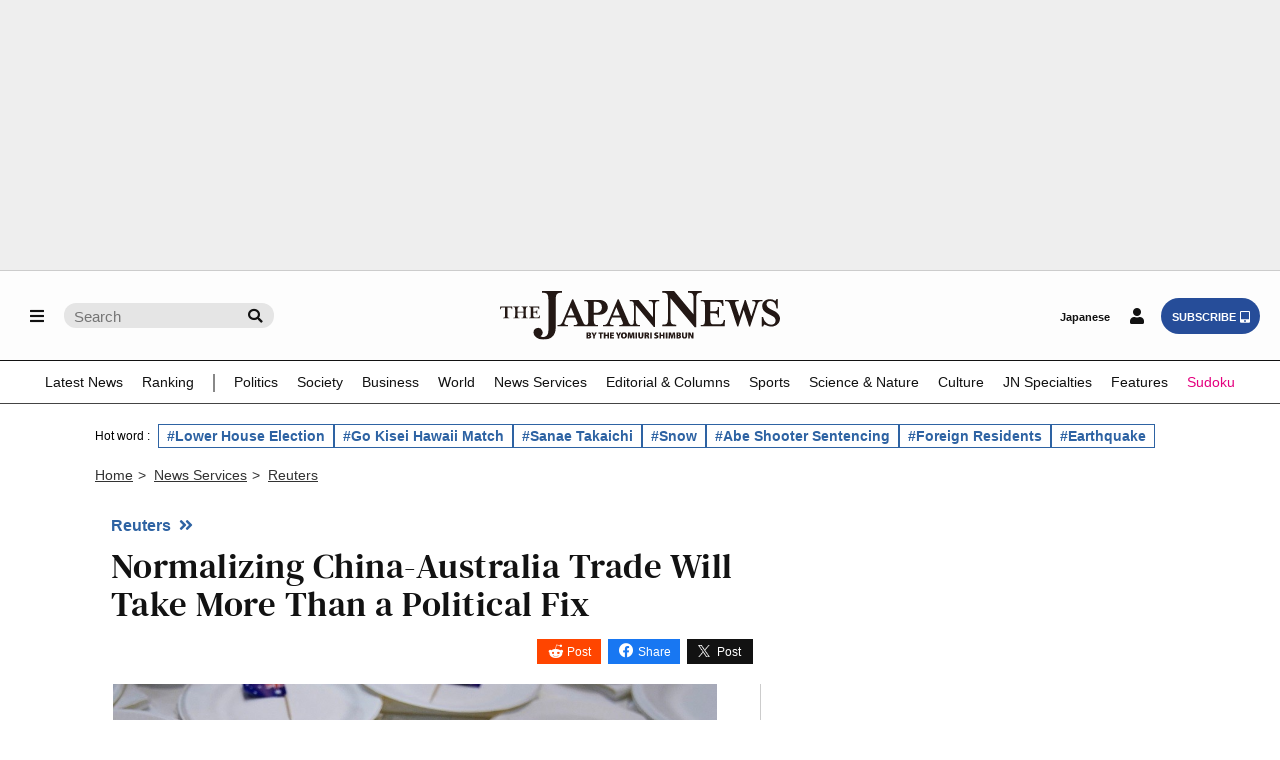

--- FILE ---
content_type: text/html; charset=UTF-8
request_url: https://japannews.yomiuri.co.jp/news-services/reuters/20230502-107208/
body_size: 136058
content:
<!DOCTYPE html>
<html lang="en">

<head prefix="og: http://ogp.me/ns# fb: http://ogp.me/ns/fb# article: http://ogp.me/ns/article#">
    <meta charset="UTF-8">
    <meta name="viewport" content="width=device-width, initial-scale=1.0">
    <meta name="format-detection" content="telephone=no">
            <!-- robots noindex -->
            <!-- /robots noindex -->
            <link rel="canonical" href="https://japannews.yomiuri.co.jp/news-services/reuters/20230502-107208/" />
        <!-- wp_head -->
    <title>Normalizing China-Australia Trade Will Take More Than a Political Fix &#045; The Japan News</title>
<meta name='robots' content='max-image-preview:large' />
	<style>img:is([sizes="auto" i], [sizes^="auto," i]) { contain-intrinsic-size: 3000px 1500px }</style>
	<link rel='dns-prefetch' href='//accounts.google.com' />
<link rel='dns-prefetch' href='//news.google.com' />
<link rel='stylesheet' id='wp-block-library-css' href='https://japannews.yomiuri.co.jp/wp-includes/css/dist/block-library/style.min.css?ver=6.8.3' type='text/css' media='all' />
<style id='classic-theme-styles-inline-css' type='text/css'>
/*! This file is auto-generated */
.wp-block-button__link{color:#fff;background-color:#32373c;border-radius:9999px;box-shadow:none;text-decoration:none;padding:calc(.667em + 2px) calc(1.333em + 2px);font-size:1.125em}.wp-block-file__button{background:#32373c;color:#fff;text-decoration:none}
</style>
<link rel='stylesheet' id='piano-purge-request-css' href='https://japannews.yomiuri.co.jp/wp-content/plugins/piano-purge-request/assets/css/piano-purge-request.min.css?ver=1.0.0' type='text/css' media='all' />
<script type="text/javascript" src="//ajax.googleapis.com/ajax/libs/jquery/3.6.0/jquery.min.js?ver=6.8.3" id="jquery-js-js"></script>
<link rel="EditURI" type="application/rsd+xml" title="RSD" href="https://japannews.yomiuri.co.jp/xmlrpc.php?rsd" />
<link rel='shortlink' href='https://japannews.yomiuri.co.jp/?p=107208' />
<link rel="alternate" title="oEmbed (JSON)" type="application/json+oembed" href="https://japannews.yomiuri.co.jp/wp-json/oembed/1.0/embed?url=https%3A%2F%2Fjapannews.yomiuri.co.jp%2Fnews-services%2Freuters%2F20230502-107208%2F" />
<link rel="alternate" title="oEmbed (XML)" type="text/xml+oembed" href="https://japannews.yomiuri.co.jp/wp-json/oembed/1.0/embed?url=https%3A%2F%2Fjapannews.yomiuri.co.jp%2Fnews-services%2Freuters%2F20230502-107208%2F&#038;format=xml" />
<meta name="cXenseParse:pageclass" content="article" />
<meta name="cXenseParse:yoj-articletype" content="free" />
<meta property="article:published_time" content="2023-05-02T17:59:00+09:00" />
<meta property="article:modified_time" content="2023-05-02T17:59:00+09:00" />
<meta name="cXenseParse:yoj-category" content="reuters" />
<script type="text/javascript">
  var reg = new RegExp("^[/]privacypolicy[/]?$");
  var cX = cX || {}; cX.callQueue = cX.callQueue || [];
//  cX.callQueue.push(["invoke", function () {
//    const co = document.cookie ?? "";
//    if (reg.exec(location.pathname) === null && !cX.hasConsent("pv")) {
//      displayConsentBox();
//    }
//  }]);
  cX.callQueue.push(["requireConsent"]);
</script>
<script type="text/javascript">
(function(d,s,e,t){e=d.createElement(s);e.type='text/java'+s;e.async='async';
  e.src='https://cdn.cxense.com/cx.cce.js';
  e.onload = function() {window.__cXLoaded = true}
  t=d.getElementsByTagName(s)[0];t.parentNode.insertBefore(e,t);})(document,'script');
</script>



<!-- This site is optimized with the Schema plugin v1.7.9.6 - https://schema.press -->
<script type="application/ld+json">{"@context":"https:\/\/schema.org\/","@type":"BlogPosting","mainEntityOfPage":{"@type":"WebPage","@id":"https:\/\/japannews.yomiuri.co.jp\/news-services\/reuters\/20230502-107208\/"},"url":"https:\/\/japannews.yomiuri.co.jp\/news-services\/reuters\/20230502-107208\/","headline":"Normalizing China-Australia Trade Will Take More Than a Political Fix","datePublished":"2023-05-02T17:59:34+09:00","dateModified":"2023-05-02T17:59:34+09:00","publisher":{"@type":"Organization","name":"The Japan News"},"image":{"@type":"ImageObject","url":"https:\/\/japannews.yomiuri.co.jp\/wp-content\/uploads\/2023\/05\/Australia.jpg","width":1000,"height":666},"articleSection":"Reuters","keywords":"(1) 無料記事","description":"SYDNEY (Reuters) — More than three years since China first blocked a range of Australian imports in a political dispute, restrictions are easing, but reviving trade is proving more challenging than stopping it in the first place.","author":{"@type":"Person","name":"黒岩","url":"https:\/\/japannews.yomiuri.co.jp\/author\/eiji_kuroiwa\/","image":{"@type":"ImageObject","url":"https:\/\/secure.gravatar.com\/avatar\/e5d95b797591e3833fc324fd3560c610803146b33086bb5019f7c6f2365dea11?s=96&d=mm&r=g","height":96,"width":96}},"isAccessibleForFree":"true","isPartOf":{"@type":["CreativeWork","Product"],"name":"The Japan News","productID":"japannews.yomiuri.co.jp:showcase"}}</script>

<link rel="icon" href="https://japannews.yomiuri.co.jp/wp-content/uploads/JN_icon_mark2_w400_white-250x250.png" sizes="32x32" />
<link rel="icon" href="https://japannews.yomiuri.co.jp/wp-content/uploads/JN_icon_mark2_w400_white-250x250.png" sizes="192x192" />
    <!-- /wp_head -->
    <!-- OGP -->
    <meta property="og:url" content="https://japannews.yomiuri.co.jp/news-services/reuters/20230502-107208/">
    <meta property="og:type" content="article">

            <meta property="og:image" content="https://japannews.yomiuri.co.jp/wp-content/uploads/2023/05/Australia.jpg" />
        <meta property="og:title" content="Normalizing China-Australia Trade Will Take More Than a Political Fix">

            <meta property="og:description" content="SYDNEY (Reuters) — More than three years since China first blocked a range of Australian imports in a political dispute, restrictions are easing, but reviving trade is proving more challenging than stopping it in the first place.">
    
    <meta name="twitter:card" content="summary_large_image" />
    <meta name="twitter:site" content="@The_Japan_News" />
    <!-- /OGP -->
    <link rel="stylesheet" href="https://cdn.jsdelivr.net/npm/swiper@11/swiper-bundle.min.css" />
    <link rel="stylesheet" id="style-css" href="https://japannews.yomiuri.co.jp/wp-content/themes/thejapannews_ver1/fontawesome/css/all.css?11-17-1" type="text/css" media="all" />
    <link rel="stylesheet" href="https://japannews.yomiuri.co.jp/wp-content/themes/thejapannews_ver1/style.css?0123" />
            <link rel="stylesheet" href="https://japannews.yomiuri.co.jp/wp-content/themes/thejapannews_ver1/css/articlelist.css?0123" />
        <link rel="stylesheet" href="https://japannews.yomiuri.co.jp/wp-content/themes/thejapannews_ver1/css/page.css?0122-6" />
        <link rel="stylesheet" href="https://japannews.yomiuri.co.jp/wp-content/themes/thejapannews_ver1/css/swo.css?0501" />
    <link rel="stylesheet" href="https://japannews.yomiuri.co.jp/wp-content/themes/thejapannews_ver1/css/sub.css?1222-2" />
    <script src="https://japannews.yomiuri.co.jp/wp-content/themes/thejapannews_ver1/js/jscript.js?1113-3"></script>
    <script async src="https://securepubads.g.doubleclick.net/tag/js/gpt.js"></script>
    <script src="https://japannews.yomiuri.co.jp/wp-content/themes/thejapannews_ver1/js/google_ad_script.js?0314"></script>
    <script src="https://japannews.yomiuri.co.jp/wp-content/themes/thejapannews_ver1/slider/slick.min.js?0614"></script>
    <!-- Google Tag Manager・Search Console -->
    <meta name="google-site-verification" content="Sm7HMuYjPB_Lq-4PTVSix7gBeuEWVCvUYyFsW1jaD6k" />
    <script>
        (function(w, d, s, l, i) {
            w[l] = w[l] || [];
            w[l].push({
                'gtm.start': new Date().getTime(),
                event: 'gtm.js'
            });
            var f = d.getElementsByTagName(s)[0],
                j = d.createElement(s),
                dl = l != 'dataLayer' ? '&l=' + l : '';
            j.async = true;
            j.src =
                'https://www.googletagmanager.com/gtm.js?id=' + i + dl;
            f.parentNode.insertBefore(j, f);
        })(window, document, 'script', 'dataLayer', 'GTM-WXPLD3F');
    </script>
    <!-- /Google Tag Manager・Search Console -->
    <!-- 「head 埋め込みタグ」 -->
    <script type="text/javascript">
        var nklEsp = nklEsp || {};
        nklEsp['acc'] = 'ALlMLFSAlKT955MhhMH5la-HmVPEZIj5g3dgX19Ilfk';
        nklEsp['key'] = 'GNaG56wKmgK4SfaMEMDuwmpaPHN8aMbFMHV3pjVjSWwcJMkGWy4NFdwixFK43KUy';
        nklEsp['op'] = '';
        nklEsp['autosize'] = false;

        (function() {
            var nklEsj = document.createElement('script');
            nklEsj.type = 'text/javascript';
            nklEsj.async = true;
            nklEsj.src = 'https://nikoli-denshipuzzle.jp/javascript/nkl.reception.js';
            var selm = document.getElementsByTagName('script')[0];
            selm.parentNode.insertBefore(nklEsj, selm);
        })();
    </script>
    <!-- /「head 埋め込みタグ」 -->
</head>

<body id="body" class="wp-singular post-template-default single single-post postid-107208 single-format-standard wp-theme-thejapannews_ver1">
    <!-- Google Tag Manager (noscript) -->
    <noscript><iframe src="https://www.googletagmanager.com/ns.html?id=GTM-WXPLD3F"
            height="0" width="0" style="display:none;visibility:hidden"></iframe></noscript>
    <!-- /Google Tag Manager (noscript) -->
    <!-- AD BLOC message -->
    <div id="tpModal" class="modal" style="display: none;">
        <div class="modal-content">
            <p>Please disable the ad blocking feature.</p>
            <p>To use this site, please disable the ad blocking feature and reload the page.</p>
        </div>
    </div><!-- /AD BLOC message -->
    <!-- USES COOKIES message -->
    <div id="consentModal" class="modal" style="display: none;">
        <div class="modal-content">
            <div id="consentMessage">
                <p>This website uses cookies to collect information about your visit for purposes such as showing you personalized ads and content, and analyzing our website traffic. By clicking “Accept all,” you will allow the use of these cookies.</p>
                <button onClick="cX.callQueue.push(['setConsent', { pv: true, segment: true, recs: true }]);document.getElementById('consentModal').style.display='none';document.cookie='_pc_gdprchk=1;Secure;Max-Age=31536000'">Accept all</button>
                <button onClick="cX.callQueue.push(['setConsent', { pv: false, segment: false, recs: false }]);document.getElementById('consentMessage').style.display='none';document.getElementById('rejectMessage').style.display='block';document.cookie='_pc_gdprchk=0'">Reject all</button>
            </div>
            <div id="rejectMessage" style="display: none;">
                <p>Users accessing this site from EEA countries and UK are unable to view this site without your consent. We apologize for any inconvenience caused.</p>
            </div>
        </div>
    </div><!-- /USES COOKIES message -->
    <!-- AD -->
            <div class="ad_background_1 ad_custom_2" style="margin-bottom:0!important;">
            <div class="p-ads-billboard">
                <div id='ad_gam_billboard1'>
                    <script>
                        googletag.cmd.push(function() {
                            googletag.display('ad_gam_billboard1');
                        });
                    </script>
                </div>
            </div>
        </div>
        <!-- /AD -->
    <header>
        <div id="global_nav" class="animate_pc global_nav_scroll">
            <div class="global_nav_in">
                <ul class="menu-search_wrap">
                    <li class="menu"><a id="menu_button_L" href="#"><i class="fas fa-bars"></i></a></li>
                                            <li class="search_sp"><a id="sp-search-open" href="#"><i class="fas fa-search"></i></a></li>
                                        <li class="search_pc">
                        <form class="pc_search_form" role="search" method="get" action="https://japannews.yomiuri.co.jp/">
                            <input class="pc_search_box" name="s" type="text" placeholder="Search" />
                            <button class="pc_search_icon" type="submit"></button>
                        </form>
                    </li>
                </ul>
                                    <ul class="logo_header">
						<li>
							<a href="https://japannews.yomiuri.co.jp">
                                <figure><img src="https://japannews.yomiuri.co.jp/wp-content/uploads/logo-b01.svg" alt="The Japan News by The Yomiuri Shimbun"></figure>
                            </a>
						</li>
                    </ul>
                                <ul class="login-subsc_wrap">
                    <li class="yol-link login-subsc_pc"><a href="https://www.yomiuri.co.jp/" target="_blank">Japanese</a></li>
                    <li class="login-subsc_sp"><a id="menu_button_R" class="login_button_sp" href="#"><i class="fas fa-user"></i></a><a id="menu_button_R_loggedin" class="login_button_sp piano-loggedin" href="https://japannews.yomiuri.co.jp/myaccount" style="display:none;"><i class="fas fa-user-check"></i></a></li>
                    <li class="login-subsc_pc piano-login-register-container outside" style="display:none;"><a class="login_button" href="javascript:void(0);"><i class="fas fa-user"></i></a></li>
                    <li class="login-subsc_pc piano-login-register-container outside" style="display:none;"><a class="subsc_button" href="javascript:void(0);">SUBSCRIBE<i class="fas fa-tablet-alt"></i></a></li>
                    <li class="login-subsc_pc piano-login-register-container inside" style="display:none;"><a class="login_button" href="javascript:void(0);"><i class="fas fa-user"></i></a></li>
                    <li class="login-subsc_pc piano-login-register-container inside" style="display:none;"><a class="subsc_button" href="javascript:void(0);">SIGN UP<i class="fas fa-tablet-alt"></i></a></li>
                    <li class="login-subsc_pc piano-loggedin-container outside" style="display:none;"><a class="myaccount_button" href="https://japannews.yomiuri.co.jp/myaccount"><i class="fas fa-user-check"></i></a></li>
                    <li class="login-subsc_pc piano-loggedin-container outside" style="display:none;"><a class="subsc_button" href="javascript:void(0);">SUBSCRIBE<i class="fas fa-tablet-alt"></i></a></li>
                    <li class="login-subsc_pc piano-loggedin-container inside" style="display:none;"><a class="myaccount_button" href="https://japannews.yomiuri.co.jp/myaccount"><i class="fas fa-user-check"></i></a></li>
                    <li class="login-subsc_pc piano-loggedin-container inside" style="display:none;"><a class="subsc_button" href="javascript:void(0);">SIGN UP<i class="fas fa-tablet-alt"></i></a></li>
                </ul>
            </div>

            <!-- scroll global menu -->
            <div class="global_menu global_menu_scroll">
                <ul>
                    <li><a href="https://japannews.yomiuri.co.jp/latestnews/">Latest News</a></li>
					<li><a href="https://japannews.yomiuri.co.jp/ranking/">Ranking</a></li>
					<li class="global_menu_ranking"></li>
                    <li><a href="https://japannews.yomiuri.co.jp/politics/">Politics</a>
                        <ul id="sub-menu">
                            <li><a href="https://japannews.yomiuri.co.jp/politics/politics-government/">Politics &amp; Government</a></li>
                            <li><a href="https://japannews.yomiuri.co.jp/politics/defense-security/">Defense &amp; Security</a></li>
                            <li><a href="https://japannews.yomiuri.co.jp/politics/election/">Elections</a></li>
                            <li><a href="https://japannews.yomiuri.co.jp/politics/political-series/">Political Series</a></li>
                            <li><a href="https://japannews.yomiuri.co.jp/politics/g7-summit/">G7 Summit</a></li>
                        </ul>
                    </li>
                    <li><a href="https://japannews.yomiuri.co.jp/society/">Society</a>
                        <ul id="sub-menu">
                            <li><a href="https://japannews.yomiuri.co.jp/society/general-news/">General News</a></li>
                            <li><a href="https://japannews.yomiuri.co.jp/society/crime-courts/">Crime &amp; Courts</a></li>
                            <li><a href="https://japannews.yomiuri.co.jp/society/imperial-family/">Imperial Family</a></li>
                            <li><a href="https://japannews.yomiuri.co.jp/society/obituaries/">Obituaries</a></li>
                            <li><a href="https://japannews.yomiuri.co.jp/society/social-series/">Social Series</a></li>
                            <li><a href="https://japannews.yomiuri.co.jp/society/coronavirus/">Coronavirus</a></li>
                            <li><a href="https://japannews.yomiuri.co.jp/society/noto-peninsula-earthquake/">Noto Peninsula Earthquake</a></li>
                        </ul>
                    </li>
                    <li><a href="https://japannews.yomiuri.co.jp/business/">Business</a>
                        <ul id="sub-menu">
                            <li><a href="https://japannews.yomiuri.co.jp/business/economy/">Economy</a></li>
                            <li><a href="https://japannews.yomiuri.co.jp/business/companies/">Companies</a></li>
                            <li><a href="https://japannews.yomiuri.co.jp/business/market/">Markets</a></li>
                            <li><a href="https://japannews.yomiuri.co.jp/business/business-series/">Business Series</a></li>
                            <li><a href="https://japannews.yomiuri.co.jp/business/yies/">YIES</a></li>
                        </ul>
                    </li>
                    <li><a href="https://japannews.yomiuri.co.jp/world/">World</a>
                        <ul id="sub-menu">
                            <li><a href="https://japannews.yomiuri.co.jp/world/asia-pacific/">Asia - Pacific</a></li>
                            <li><a href="https://japannews.yomiuri.co.jp/world/us-canada/">US &amp; Canada</a></li>
                            <li><a href="https://japannews.yomiuri.co.jp/world/europe/">Europe</a></li>
                            <li><a href="https://japannews.yomiuri.co.jp/world/russia/">Russia</a></li>
                            <li><a href="https://japannews.yomiuri.co.jp/world/wider-world/">Wider World</a></li>
                            <li><a href="https://japannews.yomiuri.co.jp/world/global/">Global</a></li>
                            <li><a href="https://japannews.yomiuri.co.jp/world/uspresident/">US Presidential Election</a></li>
                        </ul>
                    </li>
                    <li><a href="https://japannews.yomiuri.co.jp/news-services/">News Services</a>
                        <ul id="sub-menu">
							<li><a href="https://japannews.yomiuri.co.jp/jiji-press/">Jiji Press</a></li>
                            <li><a href="https://japannews.yomiuri.co.jp/washingtonpost/">Washington Post</a></li>
                            <li><a href="https://japannews.yomiuri.co.jp/news-services/ap/">Associated Press</a></li>
                            <li><a href="https://japannews.yomiuri.co.jp/news-services/reuters/">Reuters</a></li>
                            <li><a href="https://japannews.yomiuri.co.jp/news-services/afp-jiji/">AFP - Jiji</a></li>
                        </ul>
                    </li>
                    <li><a href="https://japannews.yomiuri.co.jp/editorial/">Editorial &amp; Columns</a>
                        <ul id="sub-menu">
                            <li><a href="https://japannews.yomiuri.co.jp/editorial/yomiuri-editorial/">Yomiuri Editorial</a></li>
                            <li><a href="https://japannews.yomiuri.co.jp/editorial/political-pulse/">Political Pulse</a></li>
                            <li><a href="https://japannews.yomiuri.co.jp/editorial/insights-world/">Insights into the World</a></li>
                            <li><a href="https://japannews.yomiuri.co.jp/editorial/cultural-viewpoints/">Cultural Viewpoints</a></li>
                            <li><a href="https://japannews.yomiuri.co.jp/editorial/outside-contributors/">Outside Contributors</a></li>
                            <li><a href="https://japannews.yomiuri.co.jp/editorial/asia-inside-review/">Asia Inside Review</a></li>
                        </ul>
                    </li>
                    <li><a href="https://japannews.yomiuri.co.jp/sports/">Sports</a>
                        <ul id="sub-menu">
                            <li><a href="https://japannews.yomiuri.co.jp/sports/baseball/">Baseball</a></li>
                            <li><a href="https://japannews.yomiuri.co.jp/sports/soccer/">Soccer</a></li>
                            <li><a href="https://japannews.yomiuri.co.jp/sports/basketball/">Basketball</a></li>
                            <li><a href="https://japannews.yomiuri.co.jp/sports/rugby/">Rugby</a></li>
                            <li><a href="https://japannews.yomiuri.co.jp/sports/golf/">Golf</a></li>
                            <li><a href="https://japannews.yomiuri.co.jp/sports/tennis/">Tennis</a></li>
                            <li><a href="https://japannews.yomiuri.co.jp/sports/sumo/">Sumo</a></li>
                            <li><a href="https://japannews.yomiuri.co.jp/sports/figure-skating/">Figure Skating</a></li>
                            <li><a href="https://japannews.yomiuri.co.jp/sports/other-sports/">Other Sports</a></li>
                            <li><a href="https://japannews.yomiuri.co.jp/sports/soccer-worldcup/">Soccer World Cup</a></li>
                            <li><a href="https://japannews.yomiuri.co.jp/sports/olympics-paralympics/">Olympics &amp; Paralympics</a></li>
                        </ul>
                    </li>
                    <li><a href="https://japannews.yomiuri.co.jp/science-nature/">Science &amp; Nature</a>
                        <ul id="sub-menu">
                            <li><a href="https://japannews.yomiuri.co.jp/science-nature/science/">Science</a></li>
                            <li><a href="https://japannews.yomiuri.co.jp/science-nature/technology/">Technology</a></li>
                            <li><a href="https://japannews.yomiuri.co.jp/science-nature/environment/">Environment</a></li>
                            <li><a href="https://japannews.yomiuri.co.jp/science-nature/climate-change/">Climate Change</a></li>
                        </ul>
                    </li>
                    <li><a href="https://japannews.yomiuri.co.jp/culture/">Culture</a>
                        <ul id="sub-menu">
                            <li><a href="https://japannews.yomiuri.co.jp/culture/manga-anime/">Manga &amp; Anime</a></li>
                            <li><a href="https://japannews.yomiuri.co.jp/culture/film-tv/">Film &amp; TV</a></li>
                            <li><a href="https://japannews.yomiuri.co.jp/culture/kabuki-noh-rakugo/">Kabuki &#047; Noh &#047; Rakugo</a></li>
                            <li><a href="https://japannews.yomiuri.co.jp/culture/performing-arts/">Performing Arts</a></li>
                            <li><a href="https://japannews.yomiuri.co.jp/culture/art/">Art</a></li>
                            <li><a href="https://japannews.yomiuri.co.jp/culture/fashion/">Fashion</a></li>
                            <li><a href="https://japannews.yomiuri.co.jp/culture/music/">Music</a></li>
                            <li><a href="https://japannews.yomiuri.co.jp/culture/books-literature/">Books &amp; Literature</a></li>
                            <li><a href="https://japannews.yomiuri.co.jp/culture/museum/">Museums</a></li>
                        </ul>
                    </li>
                    <li><a href="https://japannews.yomiuri.co.jp/original/">JN Specialties</a>
                        <ul id="sub-menu">
                            <li><a href="https://japannews.yomiuri.co.jp/original/perspectives/">Perspectives</a></li>
                            <li><a href="https://japannews.yomiuri.co.jp/original/donald-keenes-legacy/">Donald Keene’s Legacy</a></li>
                            <li><a href="https://japannews.yomiuri.co.jp/original/ramen-japan/">Ramen of Japan</a></li>
                            <li><a href="https://japannews.yomiuri.co.jp/original/delicious-japan/">Delicious Beautiful Spectacular JAPAN</a></li>
                            <li><a href="https://japannews.yomiuri.co.jp/original/decommissioning-fukushima/">Decommissioning Fukushima</a></li>
                            <li><a href="https://japannews.yomiuri.co.jp/original/weekly/">Weekly Edition</a></li>
                            <li><a href="https://japannews.yomiuri.co.jp/original/vantage-point/">Vantage Point</a></li>
                            <li><a href="https://japannews.yomiuri.co.jp/original/video/">Video</a></li>
                        </ul>
                    </li>
                    <li><a href="https://japannews.yomiuri.co.jp/features/">Features</a>
                        <ul id="sub-menu">
                            <li><a href="https://japannews.yomiuri.co.jp/features/delicious/">Delicious</a></li>
                            <li><a href="https://japannews.yomiuri.co.jp/features/japan-focus/">Japan in Focus</a></li>
                            <li><a href="https://japannews.yomiuri.co.jp/features/travel-spots/">Travel Spots</a></li>
                            <li><a href="https://japannews.yomiuri.co.jp/features/troubleshooter/">Troubleshooter</a></li>
                            <li><a href="https://japannews.yomiuri.co.jp/features/neko-pitcher/">Neko Pitcher</a></li>
                            <li><a href="https://japannews.yomiuri.co.jp/features/cartoon/">Political Cartoons</a></li>
                        </ul>
                    </li>
                    <li><a style="color: #e4007f;" href="https://japannews.yomiuri.co.jp/sudoku/">Sudoku</a></li>
                </ul>
            </div>
            <!-- /global_menu -->
            <div class="global_menu_sp global_menu_tablet">
                <ul>
                    <li><a href="https://japannews.yomiuri.co.jp/latestnews/">Latest News</a></li>
					<li><a href="https://japannews.yomiuri.co.jp/ranking/">Ranking</a></li>
                    <li><a href="https://japannews.yomiuri.co.jp/politics/">Politics</a></li>
                    <li><a href="https://japannews.yomiuri.co.jp/society/">Society</a></li>
                    <li><a href="https://japannews.yomiuri.co.jp/business/">Business</a></li>
                    <li><a href="https://japannews.yomiuri.co.jp/world/">World</a></li>
                    <li><a href="https://japannews.yomiuri.co.jp/news-services/">News Services</a></li>
                    <li><a href="https://japannews.yomiuri.co.jp/editorial/">Editorial &amp; Columns</a></li>
                    <li><a href="https://japannews.yomiuri.co.jp/sports/">Sports</a></li>
                    <li><a href="https://japannews.yomiuri.co.jp/science-nature/">Science &amp; Nature</a></li>
                    <li><a href="https://japannews.yomiuri.co.jp/culture/">Culture</a></li>
                    <li><a href="https://japannews.yomiuri.co.jp/original/">JN Specialities</a></li>
                    <li><a href="https://japannews.yomiuri.co.jp/features/">Features</a></li>
                    <li><a style="color: #e4007f;" href="https://japannews.yomiuri.co.jp/sudoku/">Sudoku</a></li>
                </ul>
            </div>

        </div>
        <!-- /drawer_L -->
        <div class="drawer_L">
            <ul>
                <li><a href="https://japannews.yomiuri.co.jp"><i class="fas fa-home"></i>Home Page</a></li>
                <li><a href="https://japannews.yomiuri.co.jp/latestnews/">Latest News</a></li>
				<li><a href="https://japannews.yomiuri.co.jp/ranking/">Ranking</a></li>
                <li id="drawer_child"><a href="https://japannews.yomiuri.co.jp/politics/">Politics</a><span>.</span>
                    <ul>
                        <li><a href="https://japannews.yomiuri.co.jp/politics/politics-government/">Politics &amp; Government</a></li>
                        <li><a href="https://japannews.yomiuri.co.jp/politics/defense-security/">Defense &amp; Security</a></li>
                        <li><a href="https://japannews.yomiuri.co.jp/politics/election/">Elections</a></li>
                        <li><a href="https://japannews.yomiuri.co.jp/politics/political-series/">Political Series</a></li>
                        <li><a href="https://japannews.yomiuri.co.jp/politics/g7-summit/">G7 Summit</a></li>
                    </ul>
                </li>
                <li id="drawer_child"><a href="https://japannews.yomiuri.co.jp/society/">Society</a><span>.</span>
                    <ul>
                        <li><a href="https://japannews.yomiuri.co.jp/society/general-news/">General News</a></li>
                        <li><a href="https://japannews.yomiuri.co.jp/society/crime-courts/">Crime &amp; Courts</a></li>
                        <li><a href="https://japannews.yomiuri.co.jp/society/imperial-family/">Imperial Family</a></li>
                        <li><a href="https://japannews.yomiuri.co.jp/society/obituaries/">Obituaries</a></li>
                        <li><a href="https://japannews.yomiuri.co.jp/society/social-series/">Social Series</a></li>
                        <li><a href="https://japannews.yomiuri.co.jp/society/coronavirus/">Coronavirus</a></li>
                        <li><a href="https://japannews.yomiuri.co.jp/society/noto-peninsula-earthquake/">Noto Peninsula Earthquake</a></li>
                    </ul>
                </li>
                <li id="drawer_child"><a href="https://japannews.yomiuri.co.jp/business/">Business</a><span>.</span>
                    <ul>
                        <li><a href="https://japannews.yomiuri.co.jp/business/economy/">Economy</a></li>
                        <li><a href="https://japannews.yomiuri.co.jp/business/companies/">Companies</a></li>
                        <li><a href="https://japannews.yomiuri.co.jp/business/market/">Markets</a></li>
                        <li><a href="https://japannews.yomiuri.co.jp/business/business-series/">Business Series</a></li>
                        <li><a href="https://japannews.yomiuri.co.jp/business/yies/">YIES</a></li>
                    </ul>
                </li>
                <li id="drawer_child"><a href="https://japannews.yomiuri.co.jp/world/">World</a><span>.</span>
                    <ul>
                        <li><a href="https://japannews.yomiuri.co.jp/world/uspresident/">US Presidential Election</a></li>
                        <li><a href="https://japannews.yomiuri.co.jp/world/asia-pacific/">Asia - Pacific</a></li>
                        <li><a href="https://japannews.yomiuri.co.jp/world/us-canada/">US &amp; Canada</a></li>
                        <li><a href="https://japannews.yomiuri.co.jp/world/europe/">Europe</a></li>
                        <li><a href="https://japannews.yomiuri.co.jp/world/russia/">Russia</a></li>
                        <li><a href="https://japannews.yomiuri.co.jp/world/wider-world/">Wider World</a></li>
                        <li><a href="https://japannews.yomiuri.co.jp/world/global/">Global</a></li>
                    </ul>
                </li>
                <li id="drawer_child"><a href="https://japannews.yomiuri.co.jp/news-services/">News Services</a><span>.</span>
                    <ul>
						<li><a href="https://japannews.yomiuri.co.jp/jiji-press/">Jiji Press</a></li>
                        <li><a href="https://japannews.yomiuri.co.jp/washingtonpost/">Washington Post</a></li>
                        <li><a href="https://japannews.yomiuri.co.jp/news-services/ap/">Associated Press</a></li>
                        <li><a href="https://japannews.yomiuri.co.jp/news-services/reuters/">Reuters</a></li>
                        <li><a href="https://japannews.yomiuri.co.jp/news-services/afp-jiji/">AFP - Jiji</a></li>
                    </ul>
                </li>
                <li id="drawer_child"><a href="https://japannews.yomiuri.co.jp/editorial/">Editorial &amp; Columns</a><span>.</span>
                    <ul>
                        <li><a href="https://japannews.yomiuri.co.jp/editorial/yomiuri-editorial/">Yomiuri Editorial</a></li>
                        <li><a href="https://japannews.yomiuri.co.jp/editorial/political-pulse/">Political Pulse</a></li>
                        <li><a href="https://japannews.yomiuri.co.jp/editorial/insights-world/">Insights into the World</a></li>
                        <li><a href="https://japannews.yomiuri.co.jp/editorial/cultural-viewpoints/">Cultural Viewpoints</a></li>
                        <li><a href="https://japannews.yomiuri.co.jp/editorial/outside-contributors/">Outside Contributors</a></li>
                        <li><a href="https://japannews.yomiuri.co.jp/editorial/asia-inside-review/">Asia Inside Review</a></li>
                    </ul>
                </li>
                <li id="drawer_child"><a href="https://japannews.yomiuri.co.jp/sports/">Sports</a><span>.</span>
                    <ul>
                        <li><a href="https://japannews.yomiuri.co.jp/sports/baseball/">Baseball</a></li>
                        <li><a href="https://japannews.yomiuri.co.jp/sports/soccer/">Soccer</a></li>
                        <li><a href="https://japannews.yomiuri.co.jp/sports/basketball/">Basketball</a></li>
                        <li><a href="https://japannews.yomiuri.co.jp/sports/rugby/">Rugby</a></li>
                        <li><a href="https://japannews.yomiuri.co.jp/sports/golf/">Golf</a></li>
                        <li><a href="https://japannews.yomiuri.co.jp/sports/tennis/">Tennis</a></li>
                        <li><a href="https://japannews.yomiuri.co.jp/sports/sumo/">Sumo</a></li>
                        <li><a href="https://japannews.yomiuri.co.jp/sports/figure-skating/">Figure Skating</a></li>
                        <li><a href="https://japannews.yomiuri.co.jp/sports/other-sports/">Other Sports</a></li>
                        <li><a href="https://japannews.yomiuri.co.jp/sports/soccer-worldcup/">Soccer World Cup</a></li>
                        <li><a href="https://japannews.yomiuri.co.jp/sports/olympics-paralympics/">Olympics &amp; Paralympics</a></li>
                    </ul>
                </li>
                <li id="drawer_child"><a href="https://japannews.yomiuri.co.jp/science-nature/">Science &amp; Nature</a><span>.</span>
                    <ul>
                        <li><a href="https://japannews.yomiuri.co.jp/science-nature/science/">Science</a></li>
                        <li><a href="https://japannews.yomiuri.co.jp/science-nature/technology/">Technology</a></li>
                        <li><a href="https://japannews.yomiuri.co.jp/science-nature/environment/">Environment</a></li>
                        <li><a href="https://japannews.yomiuri.co.jp/science-nature/climate-change/">Climate Change</a></li>
                    </ul>
                </li>
                <li id="drawer_child"><a href="https://japannews.yomiuri.co.jp/culture/">Culture</a><span>.</span>
                    <ul>
                        <li><a href="https://japannews.yomiuri.co.jp/culture/manga-anime/">Manga &amp; Anime</a></li>
                        <li><a href="https://japannews.yomiuri.co.jp/culture/film-tv/">Film &amp; TV</a></li>
                        <li><a href="https://japannews.yomiuri.co.jp/culture/kabuki-noh-rakugo/">Kabuki &#047; Noh &#047; Rakugo</a></li>
                        <li><a href="https://japannews.yomiuri.co.jp/culture/performing-arts/">Performing Arts</a></li>
                        <li><a href="https://japannews.yomiuri.co.jp/culture/art/">Art</a></li>
                        <li><a href="https://japannews.yomiuri.co.jp/culture/fashion/">Fashion</a></li>
                        <li><a href="https://japannews.yomiuri.co.jp/culture/music/">Music</a></li>
                        <li><a href="https://japannews.yomiuri.co.jp/culture/books-literature/">Books &amp; Literature</a></li>
                        <li><a href="https://japannews.yomiuri.co.jp/culture/museum/">Museums</a></li>
                    </ul>
                </li>
                <li id="drawer_child"><a href="https://japannews.yomiuri.co.jp/original/">JN Specialties</a><span>.</span>
                    <ul>
                        <li><a href="https://japannews.yomiuri.co.jp/original/perspectives/">Perspectives</a></li>
                        <li><a href="https://japannews.yomiuri.co.jp/original/donald-keenes-legacy/">Donald Keene’s Legacy</a></li>
                        <li><a href="https://japannews.yomiuri.co.jp/original/ramen-japan/">Ramen of Japan</a></li>
                        <li><a href="https://japannews.yomiuri.co.jp/original/delicious-japan/">Delicious Beautiful Spectacular JAPAN</a></li>
                        <li><a href="https://japannews.yomiuri.co.jp/original/decommissioning-fukushima/">Decommissioning Fukushima</a></li>
                        <li><a href="https://japannews.yomiuri.co.jp/original/weekly/">Weekly Edition</a></li>
                        <li><a href="https://japannews.yomiuri.co.jp/original/vantage-point/">Vantage Point</a></li>
                        <li><a href="https://japannews.yomiuri.co.jp/original/video/">Video</a></li>
                    </ul>
                </li>
                <li id="drawer_child"><a href="https://japannews.yomiuri.co.jp/features/">Features</a><span>.</span>
                    <ul>
                        <li><a href="https://japannews.yomiuri.co.jp/features/delicious/">Delicious</a></li>
                        <li><a href="https://japannews.yomiuri.co.jp/features/japan-focus/">Japan in Focus</a></li>
                        <li><a href="https://japannews.yomiuri.co.jp/features/travel-spots/">Travel Spots</a></li>
                        <li><a href="https://japannews.yomiuri.co.jp/features/troubleshooter/">Troubleshooter</a></li>
                        <li><a href="https://japannews.yomiuri.co.jp/features/neko-pitcher/">Neko Pitcher</a></li>
                        <li><a href="https://japannews.yomiuri.co.jp/features/cartoon/">Political Cartoons</a></li>
                    </ul>
                </li>
                <li><a href="https://japannews.yomiuri.co.jp/sudoku/">Sudoku</a></li>
            </ul>
        </div><!-- drawer_L -->
                    <!-- modal Search -->
            <div class="modal sp_search">
                <div id="sp-search-close1" class="modal_background"></div>
                <div class="sp_search_wrap">
                    <i id="sp-search-close3" class="fas fa-times"></i>
                    <form class="sp_search_form" role="search" method="get" action="https://japannews.yomiuri.co.jp/">
                        <input class="sp_search_box" name="s" type="text" placeholder="Search" />
                        <button class="sp_search_icon" type="submit"></button>


                        <!-- 絞り込み機能をここに追加する -->
                        <div class="search__wrap">
                            <div class="search__category__wrap">
                                <!-- 親カテゴリー -->
                                <div class="search__categoryList__wrap">
                                    <button type="button" class="search__select__button"><span class="search__select__span">All sections</span></button>
                                    <ul class="search__category__lists">
                                        <li class="search__category__list"><label class="search__category__label"><input class="category__allSelect" type="checkbox" name="" data-parent="" onchange="changeValue()" checked>All sections</label></li>
                                        <li class="search__category__list"><label class="search__category__label"><input class="search__parent__category" type="checkbox" name="searchCategoryParent" data-parent="0" onchange="changeValue()">Politics</label><ul>                                                <li class="search__category__childList"><label class="search__category__label"><input class="search__child__category" type="checkbox" name="searchCategory[]" value="170" data-parent="0" onchange="changeValue()">Politics &amp; Government</label></li><li class="search__category__childList"><label class="search__category__label"><input class="search__child__category" type="checkbox" name="searchCategory[]" value="172" data-parent="0" onchange="changeValue()">Defense &amp; Security</label></li><li class="search__category__childList"><label class="search__category__label"><input class="search__child__category" type="checkbox" name="searchCategory[]" value="113" data-parent="0" onchange="changeValue()">Elections</label></li><li class="search__category__childList"><label class="search__category__label"><input class="search__child__category" type="checkbox" name="searchCategory[]" value="171" data-parent="0" onchange="changeValue()">Political Series</label></li><li class="search__category__childList"><label class="search__category__label"><input class="search__child__category" type="checkbox" name="searchCategory[]" value="193" data-parent="0" onchange="changeValue()">G7 Summit</label></li>                                        </ul></li><li class="search__category__list"><label class="search__category__label"><input class="search__parent__category" type="checkbox" name="searchCategoryParent" data-parent="1" onchange="changeValue()">Science &amp; Nature</label><ul>                                                <li class="search__category__childList"><label class="search__category__label"><input class="search__child__category" type="checkbox" name="searchCategory[]" value="128" data-parent="1" onchange="changeValue()">Science</label></li><li class="search__category__childList"><label class="search__category__label"><input class="search__child__category" type="checkbox" name="searchCategory[]" value="96" data-parent="1" onchange="changeValue()">Technology</label></li><li class="search__category__childList"><label class="search__category__label"><input class="search__child__category" type="checkbox" name="searchCategory[]" value="114" data-parent="1" onchange="changeValue()">Environment</label></li><li class="search__category__childList"><label class="search__category__label"><input class="search__child__category" type="checkbox" name="searchCategory[]" value="147" data-parent="1" onchange="changeValue()">Climate Change</label></li>                                        </ul></li><li class="search__category__list"><label class="search__category__label"><input class="search__parent__category" type="checkbox" name="searchCategoryParent" data-parent="2" onchange="changeValue()">Society</label><ul>                                                <li class="search__category__childList"><label class="search__category__label"><input class="search__child__category" type="checkbox" name="searchCategory[]" value="166" data-parent="2" onchange="changeValue()">General News</label></li><li class="search__category__childList"><label class="search__category__label"><input class="search__child__category" type="checkbox" name="searchCategory[]" value="168" data-parent="2" onchange="changeValue()">Crime &amp; Courts</label></li><li class="search__category__childList"><label class="search__category__label"><input class="search__child__category" type="checkbox" name="searchCategory[]" value="126" data-parent="2" onchange="changeValue()">Imperial Family</label></li><li class="search__category__childList"><label class="search__category__label"><input class="search__child__category" type="checkbox" name="searchCategory[]" value="169" data-parent="2" onchange="changeValue()">Obituaries</label></li><li class="search__category__childList"><label class="search__category__label"><input class="search__child__category" type="checkbox" name="searchCategory[]" value="167" data-parent="2" onchange="changeValue()">Social Series</label></li><li class="search__category__childList"><label class="search__category__label"><input class="search__child__category" type="checkbox" name="searchCategory[]" value="137" data-parent="2" onchange="changeValue()">Coronavirus</label></li><li class="search__category__childList"><label class="search__category__label"><input class="search__child__category" type="checkbox" name="searchCategory[]" value="195" data-parent="2" onchange="changeValue()">Noto Peninsula Earthquake</label></li>                                        </ul></li><li class="search__category__list"><label class="search__category__label"><input class="search__parent__category" type="checkbox" name="searchCategoryParent" data-parent="3" onchange="changeValue()">Business</label><ul>                                                <li class="search__category__childList"><label class="search__category__label"><input class="search__child__category" type="checkbox" name="searchCategory[]" value="76" data-parent="3" onchange="changeValue()">Economy</label></li><li class="search__category__childList"><label class="search__category__label"><input class="search__child__category" type="checkbox" name="searchCategory[]" value="74" data-parent="3" onchange="changeValue()">Companies</label></li><li class="search__category__childList"><label class="search__category__label"><input class="search__child__category" type="checkbox" name="searchCategory[]" value="87" data-parent="3" onchange="changeValue()">Markets</label></li><li class="search__category__childList"><label class="search__category__label"><input class="search__child__category" type="checkbox" name="searchCategory[]" value="78" data-parent="3" onchange="changeValue()">Business Series</label></li><li class="search__category__childList"><label class="search__category__label"><input class="search__child__category" type="checkbox" name="searchCategory[]" value="173" data-parent="3" onchange="changeValue()">YIES</label></li>                                        </ul></li><li class="search__category__list"><label class="search__category__label"><input class="search__parent__category" type="checkbox" name="searchCategoryParent" data-parent="4" onchange="changeValue()">Sports</label><ul>                                                <li class="search__category__childList"><label class="search__category__label"><input class="search__child__category" type="checkbox" name="searchCategory[]" value="109" data-parent="4" onchange="changeValue()">Baseball</label></li><li class="search__category__childList"><label class="search__category__label"><input class="search__child__category" type="checkbox" name="searchCategory[]" value="129" data-parent="4" onchange="changeValue()">Soccer</label></li><li class="search__category__childList"><label class="search__category__label"><input class="search__child__category" type="checkbox" name="searchCategory[]" value="194" data-parent="4" onchange="changeValue()">Basketball</label></li><li class="search__category__childList"><label class="search__category__label"><input class="search__child__category" type="checkbox" name="searchCategory[]" value="127" data-parent="4" onchange="changeValue()">Rugby</label></li><li class="search__category__childList"><label class="search__category__label"><input class="search__child__category" type="checkbox" name="searchCategory[]" value="119" data-parent="4" onchange="changeValue()">Golf</label></li><li class="search__category__childList"><label class="search__category__label"><input class="search__child__category" type="checkbox" name="searchCategory[]" value="97" data-parent="4" onchange="changeValue()">Tennis</label></li><li class="search__category__childList"><label class="search__category__label"><input class="search__child__category" type="checkbox" name="searchCategory[]" value="144" data-parent="4" onchange="changeValue()">Sumo</label></li><li class="search__category__childList"><label class="search__category__label"><input class="search__child__category" type="checkbox" name="searchCategory[]" value="185" data-parent="4" onchange="changeValue()">Figure Skating</label></li><li class="search__category__childList"><label class="search__category__label"><input class="search__child__category" type="checkbox" name="searchCategory[]" value="124" data-parent="4" onchange="changeValue()">Other Sports</label></li><li class="search__category__childList"><label class="search__category__label"><input class="search__child__category" type="checkbox" name="searchCategory[]" value="189" data-parent="4" onchange="changeValue()">Soccer World Cup</label></li><li class="search__category__childList"><label class="search__category__label"><input class="search__child__category" type="checkbox" name="searchCategory[]" value="186" data-parent="4" onchange="changeValue()">Olympics &amp; Paralympics</label></li>                                        </ul></li><li class="search__category__list"><label class="search__category__label"><input class="search__parent__category" type="checkbox" name="searchCategoryParent" data-parent="5" onchange="changeValue()">Culture</label><ul>                                                <li class="search__category__childList"><label class="search__category__label"><input class="search__child__category" type="checkbox" name="searchCategory[]" value="174" data-parent="5" onchange="changeValue()">Manga &amp; Anime</label></li><li class="search__category__childList"><label class="search__category__label"><input class="search__child__category" type="checkbox" name="searchCategory[]" value="175" data-parent="5" onchange="changeValue()">Film &amp; TV</label></li><li class="search__category__childList"><label class="search__category__label"><input class="search__child__category" type="checkbox" name="searchCategory[]" value="176" data-parent="5" onchange="changeValue()">Kabuki / Noh / Rakugo</label></li><li class="search__category__childList"><label class="search__category__label"><input class="search__child__category" type="checkbox" name="searchCategory[]" value="177" data-parent="5" onchange="changeValue()">Performing Arts</label></li><li class="search__category__childList"><label class="search__category__label"><input class="search__child__category" type="checkbox" name="searchCategory[]" value="106" data-parent="5" onchange="changeValue()">Art</label></li><li class="search__category__childList"><label class="search__category__label"><input class="search__child__category" type="checkbox" name="searchCategory[]" value="150" data-parent="5" onchange="changeValue()">Fashion</label></li><li class="search__category__childList"><label class="search__category__label"><input class="search__child__category" type="checkbox" name="searchCategory[]" value="88" data-parent="5" onchange="changeValue()">Music</label></li><li class="search__category__childList"><label class="search__category__label"><input class="search__child__category" type="checkbox" name="searchCategory[]" value="178" data-parent="5" onchange="changeValue()">Books &amp; Literature</label></li><li class="search__category__childList"><label class="search__category__label"><input class="search__child__category" type="checkbox" name="searchCategory[]" value="132" data-parent="5" onchange="changeValue()">Museums</label></li>                                        </ul></li><li class="search__category__list"><label class="search__category__label"><input class="search__parent__category" type="checkbox" name="searchCategoryParent" data-parent="6" onchange="changeValue()">Editorial &amp; Columns</label><ul>                                                <li class="search__category__childList"><label class="search__category__label"><input class="search__child__category" type="checkbox" name="searchCategory[]" value="103" data-parent="6" onchange="changeValue()">Yomiuri Editorial</label></li><li class="search__category__childList"><label class="search__category__label"><input class="search__child__category" type="checkbox" name="searchCategory[]" value="181" data-parent="6" onchange="changeValue()">Political Pulse</label></li><li class="search__category__childList"><label class="search__category__label"><input class="search__child__category" type="checkbox" name="searchCategory[]" value="182" data-parent="6" onchange="changeValue()">Insights Into The World</label></li><li class="search__category__childList"><label class="search__category__label"><input class="search__child__category" type="checkbox" name="searchCategory[]" value="183" data-parent="6" onchange="changeValue()">Cultural Viewpoints</label></li><li class="search__category__childList"><label class="search__category__label"><input class="search__child__category" type="checkbox" name="searchCategory[]" value="184" data-parent="6" onchange="changeValue()">Outside Contributors</label></li><li class="search__category__childList"><label class="search__category__label"><input class="search__child__category" type="checkbox" name="searchCategory[]" value="346" data-parent="6" onchange="changeValue()">Asia Inside Review</label></li>                                        </ul></li><li class="search__category__list"><label class="search__category__label"><input class="search__parent__category" type="checkbox" name="searchCategoryParent" data-parent="7" onchange="changeValue()">News Services</label><ul>                                                <li class="search__category__childList"><label class="search__category__label"><input class="search__child__category" type="checkbox" name="searchCategory[]" value="363" data-parent="7" onchange="changeValue()">Jiji Press</label></li><li class="search__category__childList"><label class="search__category__label"><input class="search__child__category" type="checkbox" name="searchCategory[]" value="159" data-parent="7" onchange="changeValue()">Washington Post</label></li><li class="search__category__childList"><label class="search__category__label"><input class="search__child__category" type="checkbox" name="searchCategory[]" value="108" data-parent="7" onchange="changeValue()">Associated Press</label></li><li class="search__category__childList"><label class="search__category__label"><input class="search__child__category" type="checkbox" name="searchCategory[]" value="125" data-parent="7" onchange="changeValue()">Reuters</label></li><li class="search__category__childList"><label class="search__category__label"><input class="search__child__category" type="checkbox" name="searchCategory[]" value="190" data-parent="7" onchange="changeValue()">AFP-JIJI</label></li>                                        </ul></li><li class="search__category__list"><label class="search__category__label"><input class="search__parent__category" type="checkbox" name="searchCategoryParent" data-parent="8" onchange="changeValue()">World</label><ul>                                                <li class="search__category__childList"><label class="search__category__label"><input class="search__child__category" type="checkbox" name="searchCategory[]" value="198" data-parent="8" onchange="changeValue()">US Presidential Election</label></li><li class="search__category__childList"><label class="search__category__label"><input class="search__child__category" type="checkbox" name="searchCategory[]" value="141" data-parent="8" onchange="changeValue()">Asia-Pacific</label></li><li class="search__category__childList"><label class="search__category__label"><input class="search__child__category" type="checkbox" name="searchCategory[]" value="130" data-parent="8" onchange="changeValue()">US &amp; Canada</label></li><li class="search__category__childList"><label class="search__category__label"><input class="search__child__category" type="checkbox" name="searchCategory[]" value="115" data-parent="8" onchange="changeValue()">Europe</label></li><li class="search__category__childList"><label class="search__category__label"><input class="search__child__category" type="checkbox" name="searchCategory[]" value="156" data-parent="8" onchange="changeValue()">Russia</label></li><li class="search__category__childList"><label class="search__category__label"><input class="search__child__category" type="checkbox" name="searchCategory[]" value="123" data-parent="8" onchange="changeValue()">Wider World</label></li><li class="search__category__childList"><label class="search__category__label"><input class="search__child__category" type="checkbox" name="searchCategory[]" value="187" data-parent="8" onchange="changeValue()">Global</label></li>                                        </ul></li><li class="search__category__list"><label class="search__category__label"><input class="search__parent__category" type="checkbox" name="searchCategoryParent" data-parent="9" onchange="changeValue()">Features</label><ul>                                                <li class="search__category__childList"><label class="search__category__label"><input class="search__child__category" type="checkbox" name="searchCategory[]" value="111" data-parent="9" onchange="changeValue()">Delicious</label></li><li class="search__category__childList"><label class="search__category__label"><input class="search__child__category" type="checkbox" name="searchCategory[]" value="81" data-parent="9" onchange="changeValue()">Japan In Focus</label></li><li class="search__category__childList"><label class="search__category__label"><input class="search__child__category" type="checkbox" name="searchCategory[]" value="180" data-parent="9" onchange="changeValue()">Travel Spots</label></li><li class="search__category__childList"><label class="search__category__label"><input class="search__child__category" type="checkbox" name="searchCategory[]" value="148" data-parent="9" onchange="changeValue()">Troubleshooter</label></li><li class="search__category__childList"><label class="search__category__label"><input class="search__child__category" type="checkbox" name="searchCategory[]" value="151" data-parent="9" onchange="changeValue()">Neko Pitcher</label></li><li class="search__category__childList"><label class="search__category__label"><input class="search__child__category" type="checkbox" name="searchCategory[]" value="152" data-parent="9" onchange="changeValue()">Political Cartoons</label></li>                                        </ul></li><li class="search__category__list"><label class="search__category__label"><input class="search__parent__category" type="checkbox" name="searchCategoryParent" data-parent="10" onchange="changeValue()">JN Specialities</label><ul>                                                <li class="search__category__childList"><label class="search__category__label"><input class="search__child__category" type="checkbox" name="searchCategory[]" value="196" data-parent="10" onchange="changeValue()">Donald Keene’s Legacy</label></li><li class="search__category__childList"><label class="search__category__label"><input class="search__child__category" type="checkbox" name="searchCategory[]" value="179" data-parent="10" onchange="changeValue()">Perspectives</label></li><li class="search__category__childList"><label class="search__category__label"><input class="search__child__category" type="checkbox" name="searchCategory[]" value="91" data-parent="10" onchange="changeValue()">Ramen of Japan</label></li><li class="search__category__childList"><label class="search__category__label"><input class="search__child__category" type="checkbox" name="searchCategory[]" value="112" data-parent="10" onchange="changeValue()">Delicious Beautiful Spectacular JAPAN</label></li><li class="search__category__childList"><label class="search__category__label"><input class="search__child__category" type="checkbox" name="searchCategory[]" value="192" data-parent="10" onchange="changeValue()">Decommissioning Fukushima</label></li><li class="search__category__childList"><label class="search__category__label"><input class="search__child__category" type="checkbox" name="searchCategory[]" value="84" data-parent="10" onchange="changeValue()">Weekly Edition</label></li><li class="search__category__childList"><label class="search__category__label"><input class="search__child__category" type="checkbox" name="searchCategory[]" value="99" data-parent="10" onchange="changeValue()">Vantage Point</label></li><li class="search__category__childList"><label class="search__category__label"><input class="search__child__category" type="checkbox" name="searchCategory[]" value="197" data-parent="10" onchange="changeValue()">Video</label></li>                                        </ul></li>                                    </ul>
                                </div>

                                <span class="search__formSeparator"></span>
                                <!-- 期間指定 -->
                                <div class="search__dateRange__wrap search__select__wrap">
                                    <select name="searchDateRange" onchange="changeValue()">
                                        <option value="" disabled selected>Date Range</option>
                                        <option value="all">Any time</option>
                                        <option value="day">Past 24 hours</option>
                                        <option value="week">Past 7 days</option>
                                        <option value="month">Past 30 days</option>
                                    </select>
                                </div>

                                <span class="search__formSeparator"></span>
                                <!-- ソート -->
                                <div class="search__sort__wrap search__select__wrap">
                                    <select name="searchSort" onchange="changeValue()">
                                        <option value="DESC">Newest</option>
                                        <option value="ASC">Oldest</option>
                                        <option value="popular">Popular</option>
                                    </select>
                                </div>

                                <span class="search__formSeparator"></span>
                                <div class="search__filter__wrap search__select__wrap">
                                    <select name="searchFilter" onchange="changeValue()">
                                        <option value="" disabled selected>Filter by</option>
                                        <option value="headline">Headline</option>
                                        <option value="headlineContent">Headline & Content</option>
                                    </select>
                                </div>
                            </div>
                        </div>
                    </form>
                    <!-- /絞り込み機能をここに追加する -->
                    <div class="sp_search_hotwordArea">
                        <!-- hot word -->
                        <div class="sp_search_tags"><h2 class="sp_search_tags_title">Hot word : </h2><ul class="sp_search_hotTags"><li><a href="https://japannews.yomiuri.co.jp/tag/lower-house-election/">#Lower House Election</a></li><li><a href="https://japannews.yomiuri.co.jp/tag/go-kisei-hawaii-match/">#Go Kisei Hawaii Match</a></li><li><a href="https://japannews.yomiuri.co.jp/tag/sanae-takaichi/">#Sanae Takaichi</a></li><li><a href="https://japannews.yomiuri.co.jp/tag/snow/">#Snow</a></li><li><a href="https://japannews.yomiuri.co.jp/tag/abe-shooter-sentencing/">#Abe Shooter Sentencing</a></li><li><a href="https://japannews.yomiuri.co.jp/tag/foreign-residents/">#Foreign Residents</a></li><li><a href="https://japannews.yomiuri.co.jp/tag/earthquake/">#Earthquake</a></li></ul></div>                        <!-- hot word -->
                    </div>
                </div>
            </div>
            <!-- /modal Search -->
                <div class="drawer_R">
            <ul class="subsc_menu">
                <li class="piano-login-register-container outside" style="display:none;"><a class="login_button" href="javascript:void(0);">LOGIN<i class="fas fa-user"></i></a></li>
                <li class="piano-login-register-container outside" style="display:none;"><a class="subsc_button" href="javascript:void(0);">SUBSCRIBE<i class="fas fa-tablet-alt"></i></a></li>
                <li class="piano-login-register-container inside" style="display:none;"><a class="login_button" href="javascript:void(0);">LOGIN<i class="fas fa-user"></i></a></li>
                <li class="piano-login-register-container inside" style="display:none;"><a class="subsc_button" href="javascript:void(0);">SIGN UP<i class="fas fa-tablet-alt"></i></a></li>
                <li class="piano-loggedin-container outside" style="display:none;"><a class="myaccount_button" href="https://japannews.yomiuri.co.jp/myaccount/">MY ACCOUNT<i class="fas fa-user"></i></a></li>
                <li class="piano-loggedin-container outside" style="display:none;"><a class="subsc_button" href="javascript:void(0);">SUBSCRIBE<i class="fas fa-tablet-alt"></i></a></li>
                <li class="piano-loggedin-container inside" style="display:none;"><a class="myaccount_button" href="https://japannews.yomiuri.co.jp/myaccount/">MY ACCOUNT<i class="fas fa-user"></i></a></li>
                <li class="piano-loggedin-container inside" style="display:none;"><a class="subsc_button" href="javascript:void(0);">SIGN UP<i class="fas fa-tablet-alt"></i></a></li>
            </ul>
        </div><!-- /drawer_R -->
        <div class="header_tuning"></div>
    </header>
            <div class="global_menu">
            <ul>
                <li><a href="https://japannews.yomiuri.co.jp/latestnews/">Latest News</a></li>
				<li><a href="https://japannews.yomiuri.co.jp/ranking/">Ranking</a></li>
				<li class="global_menu_ranking"></li>
                <li><a href="https://japannews.yomiuri.co.jp/politics/">Politics</a>
                    <ul id="sub-menu">
                        <li><a href="https://japannews.yomiuri.co.jp/politics/politics-government/">Politics &amp; Government</a></li>
                        <li><a href="https://japannews.yomiuri.co.jp/politics/defense-security/">Defense &amp; Security</a></li>
                        <li><a href="https://japannews.yomiuri.co.jp/politics/election/">Elections</a></li>
                        <li><a href="https://japannews.yomiuri.co.jp/politics/political-series/">Political Series</a></li>
                        <li><a href="https://japannews.yomiuri.co.jp/politics/g7-summit/">G7 Summit</a></li>
                    </ul>
                </li>
                <li><a href="https://japannews.yomiuri.co.jp/society/">Society</a>
                    <ul id="sub-menu">
                        <li><a href="https://japannews.yomiuri.co.jp/society/general-news/">General News</a></li>
                        <li><a href="https://japannews.yomiuri.co.jp/society/crime-courts/">Crime &amp; Courts</a></li>
                        <li><a href="https://japannews.yomiuri.co.jp/society/imperial-family/">Imperial Family</a></li>
                        <li><a href="https://japannews.yomiuri.co.jp/society/obituaries/">Obituaries</a></li>
                        <li><a href="https://japannews.yomiuri.co.jp/society/social-series/">Social Series</a></li>
                        <li><a href="https://japannews.yomiuri.co.jp/society/coronavirus/">Coronavirus</a></li>
                        <li><a href="https://japannews.yomiuri.co.jp/society/noto-peninsula-earthquake/">Noto Peninsula Earthquake</a></li>
                    </ul>
                </li>
                <li><a href="https://japannews.yomiuri.co.jp/business/">Business</a>
                    <ul id="sub-menu">
                        <li><a href="https://japannews.yomiuri.co.jp/business/economy/">Economy</a></li>
                        <li><a href="https://japannews.yomiuri.co.jp/business/companies/">Companies</a></li>
                        <li><a href="https://japannews.yomiuri.co.jp/business/market/">Markets</a></li>
                        <li><a href="https://japannews.yomiuri.co.jp/business/business-series/">Business Series</a></li>
                        <li><a href="https://japannews.yomiuri.co.jp/business/yies/">YIES</a></li>
                    </ul>
                </li>
                <li><a href="https://japannews.yomiuri.co.jp/world/">World</a>
                    <ul id="sub-menu">
                        <li><a href="https://japannews.yomiuri.co.jp/world/uspresident/">US Presidential Election</a></li>
                        <li><a href="https://japannews.yomiuri.co.jp/world/asia-pacific/">Asia - Pacific</a></li>
                        <li><a href="https://japannews.yomiuri.co.jp/world/us-canada/">US &amp; Canada</a></li>
                        <li><a href="https://japannews.yomiuri.co.jp/world/europe/">Europe</a></li>
                        <li><a href="https://japannews.yomiuri.co.jp/world/russia/">Russia</a></li>
                        <li><a href="https://japannews.yomiuri.co.jp/world/wider-world/">Wider World</a></li>
                        <li><a href="https://japannews.yomiuri.co.jp/world/global/">Global</a></li>
                    </ul>
                </li>
                <li><a href="https://japannews.yomiuri.co.jp/news-services/">News Services</a>
                    <ul id="sub-menu">
						<li><a href="https://japannews.yomiuri.co.jp/jiji-press/">Jiji Press</a></li>
                        <li><a href="https://japannews.yomiuri.co.jp/washingtonpost/">Washington Post</a></li>
                        <li><a href="https://japannews.yomiuri.co.jp/news-services/ap/">Associated Press</a></li>
                        <li><a href="https://japannews.yomiuri.co.jp/news-services/reuters/">Reuters</a></li>
                        <li><a href="https://japannews.yomiuri.co.jp/news-services/afp-jiji/">AFP - Jiji</a></li>
                    </ul>
                </li>
                <li><a href="https://japannews.yomiuri.co.jp/editorial/">Editorial &amp; Columns</a>
                    <ul id="sub-menu">
                        <li><a href="https://japannews.yomiuri.co.jp/editorial/yomiuri-editorial/">Yomiuri Editorial</a></li>
                        <li><a href="https://japannews.yomiuri.co.jp/editorial/political-pulse/">Political Pulse</a></li>
                        <li><a href="https://japannews.yomiuri.co.jp/editorial/insights-world/">Insights into the World</a></li>
                        <li><a href="https://japannews.yomiuri.co.jp/editorial/cultural-viewpoints/">Cultural Viewpoints</a></li>
                        <li><a href="https://japannews.yomiuri.co.jp/editorial/outside-contributors/">Outside Contributors</a></li>
                        <li><a href="https://japannews.yomiuri.co.jp/editorial/asia-inside-review/">Asia Inside Review</a></li>
                    </ul>
                </li>
                <li><a href="https://japannews.yomiuri.co.jp/sports/">Sports</a>
                    <ul id="sub-menu">
                        <li><a href="https://japannews.yomiuri.co.jp/sports/baseball/">Baseball</a></li>
                        <li><a href="https://japannews.yomiuri.co.jp/sports/soccer/">Soccer</a></li>
                        <li><a href="https://japannews.yomiuri.co.jp/sports/basketball/">Basketball</a></li>
                        <li><a href="https://japannews.yomiuri.co.jp/sports/rugby/">Rugby</a></li>
                        <li><a href="https://japannews.yomiuri.co.jp/sports/golf/">Golf</a></li>
                        <li><a href="https://japannews.yomiuri.co.jp/sports/tennis/">Tennis</a></li>
                        <li><a href="https://japannews.yomiuri.co.jp/sports/sumo/">Sumo</a></li>
                        <li><a href="https://japannews.yomiuri.co.jp/sports/figure-skating/">Figure Skating</a></li>
                        <li><a href="https://japannews.yomiuri.co.jp/sports/other-sports/">Other Sports</a></li>
                        <li><a href="https://japannews.yomiuri.co.jp/sports/soccer-worldcup/">Soccer World Cup</a></li>
                        <li><a href="https://japannews.yomiuri.co.jp/sports/olympics-paralympics/">Olympics &amp; Paralympics</a></li>
                    </ul>
                </li>
                <li><a href="https://japannews.yomiuri.co.jp/science-nature/">Science &amp; Nature</a>
                    <ul id="sub-menu">
                        <li><a href="https://japannews.yomiuri.co.jp/science-nature/science/">Science</a></li>
                        <li><a href="https://japannews.yomiuri.co.jp/science-nature/technology/">Technology</a></li>
                        <li><a href="https://japannews.yomiuri.co.jp/science-nature/environment/">Environment</a></li>
                        <li><a href="https://japannews.yomiuri.co.jp/science-nature/climate-change/">Climate Change</a></li>
                    </ul>
                </li>
                <li><a href="https://japannews.yomiuri.co.jp/culture/">Culture</a>
                    <ul id="sub-menu">
                        <li><a href="https://japannews.yomiuri.co.jp/culture/manga-anime/">Manga &amp; Anime</a></li>
                        <li><a href="https://japannews.yomiuri.co.jp/culture/film-tv/">Film &amp; TV</a></li>
                        <li><a href="https://japannews.yomiuri.co.jp/culture/kabuki-noh-rakugo/">Kabuki &#047; Noh &#047; Rakugo</a></li>
                        <li><a href="https://japannews.yomiuri.co.jp/culture/performing-arts/">Performing Arts</a></li>
                        <li><a href="https://japannews.yomiuri.co.jp/culture/art/">Art</a></li>
                        <li><a href="https://japannews.yomiuri.co.jp/culture/fashion/">Fashion</a></li>
                        <li><a href="https://japannews.yomiuri.co.jp/culture/music/">Music</a></li>
                        <li><a href="https://japannews.yomiuri.co.jp/culture/books-literature/">Books &amp; Literature</a></li>
                        <li><a href="https://japannews.yomiuri.co.jp/culture/museum/">Museums</a></li>
                    </ul>
                </li>
                <li><a href="https://japannews.yomiuri.co.jp/original/">JN Specialties</a>
                    <ul id="sub-menu">
                        <li><a href="https://japannews.yomiuri.co.jp/original/perspectives/">Perspectives</a></li>
                        <li><a href="https://japannews.yomiuri.co.jp/original/donald-keenes-legacy/">Donald Keene’s Legacy</a></li>
                        <li><a href="https://japannews.yomiuri.co.jp/original/ramen-japan/">Ramen of Japan</a></li>
                        <li><a href="https://japannews.yomiuri.co.jp/original/delicious-japan/">Delicious Beautiful Spectacular JAPAN</a></li>
                        <li><a href="https://japannews.yomiuri.co.jp/original/decommissioning-fukushima/">Decommissioning Fukushima</a></li>
                        <li><a href="https://japannews.yomiuri.co.jp/original/weekly/">Weekly Edition</a></li>
                        <li><a href="https://japannews.yomiuri.co.jp/original/vantage-point/">Vantage Point</a></li>
                        <li><a href="https://japannews.yomiuri.co.jp/original/video/">Video</a></li>
                    </ul>
                </li>
                <li><a href="https://japannews.yomiuri.co.jp/features/">Features</a>
                    <ul id="sub-menu">
                        <li><a href="https://japannews.yomiuri.co.jp/features/delicious/">Delicious</a></li>
                        <li><a href="https://japannews.yomiuri.co.jp/features/japan-focus/">Japan in Focus</a></li>
                        <li><a href="https://japannews.yomiuri.co.jp/features/travel-spots/">Travel Spots</a></li>
                        <li><a href="https://japannews.yomiuri.co.jp/features/troubleshooter/">Troubleshooter</a></li>
                        <li><a href="https://japannews.yomiuri.co.jp/features/neko-pitcher/">Neko Pitcher</a></li>
                        <li><a href="https://japannews.yomiuri.co.jp/features/cartoon/">Political Cartoons</a></li>
                    </ul>
                </li>
                <li><a style="color: #e4007f;" href="https://japannews.yomiuri.co.jp/sudoku/">Sudoku</a></li>
            </ul>
        </div><!-- /global_menu -->
            <!-- /NewsTicker -->

    <!-- hot word -->
    <div class="header-featured-tags"><h2>Hot word : </h2><ul><li><a href="https://japannews.yomiuri.co.jp/tag/lower-house-election/">#Lower House Election</a></li><li><a href="https://japannews.yomiuri.co.jp/tag/go-kisei-hawaii-match/">#Go Kisei Hawaii Match</a></li><li><a href="https://japannews.yomiuri.co.jp/tag/sanae-takaichi/">#Sanae Takaichi</a></li><li><a href="https://japannews.yomiuri.co.jp/tag/snow/">#Snow</a></li><li><a href="https://japannews.yomiuri.co.jp/tag/abe-shooter-sentencing/">#Abe Shooter Sentencing</a></li><li><a href="https://japannews.yomiuri.co.jp/tag/foreign-residents/">#Foreign Residents</a></li><li><a href="https://japannews.yomiuri.co.jp/tag/earthquake/">#Earthquake</a></li></ul></div>    <!-- hot word -->

    <!-- Breadcrumb -->
            <div class="breadcrumbs" typeof="BreadcrumbList" vocab="https://schema.org/">
            <!-- Breadcrumb NavXT 7.4.1 -->
<span property="itemListElement" typeof="ListItem"><a property="item" typeof="WebPage" title="Go to The Japan News." href="https://japannews.yomiuri.co.jp" class="home" ><span property="name">Home</span></a><meta property="position" content="1"></span><span property="itemListElement" typeof="ListItem"><span class="hierarchy">&gt;</span><a property="item" typeof="WebPage" title="Go to the News Services カテゴリー archives." href="https://japannews.yomiuri.co.jp/news-services/" class="taxonomy category" ><span property="name">News Services</span></a><meta property="position" content="2"></span><span property="itemListElement" typeof="ListItem"><span class="hierarchy">&gt;</span><a property="item" typeof="WebPage" title="Go to the Reuters カテゴリー archives." href="https://japannews.yomiuri.co.jp/news-services/reuters/" class="taxonomy category" ><span property="name">Reuters</span></a><meta property="position" content="3"></span><span></span>        </div>
        <!-- /Breadcrumb -->

    <!-- Election chart -->
        <!-- /Election chart -->

        
    <div id="container">
        <main class="clearfix"><!-- ranking -->

<!-- acf_post_view_count -->
<!-- /acf_post_view_count -->
<!-- category -->
<!-- SingleContents -->
<div class="single_page single_news-services single_reuters page_w1100 clearfix">
<div class="bloc_1">
<ul>
<li class="design_1_single_categoryLink"><!-- ▼category -->
<a class="categoryLink_common"href="https://japannews.yomiuri.co.jp/news-services/reuters/"><span class="design_1">
Reuters<i class="fas fa-angle-double-right"></i>
</span></a></li>
</ul>
<h1>Normalizing China-Australia Trade Will Take More Than a Political Fix</h1>
<div class="single__tag__wrapper">
<div class="single__tag">
</div>
<!-- sns_top -->
<ul class="sns-button">
<li class="reddit-share"><a class="btn-reddit" href="https://www.reddit.com/submit?url=https://japannews.yomiuri.co.jp/news-services/reuters/20230502-107208/&title=Normalizing China-Australia Trade Will Take More Than a Political Fix" rel="nofollow" target="_blank"  onClick="window.open(encodeURI(decodeURI(this.href)), 'sharewindow', 'width=650, height=470, personalbar=0, toolbar=0, scrollbars=1, sizable=1'); return false;">Post</a></li>
<li class="fb-share"><a class="btn-facebook" href="http://www.facebook.com/share.php?u=https://japannews.yomiuri.co.jp/news-services/reuters/20230502-107208/" rel="nofollow" target="_blank" onClick="window.open(encodeURI(decodeURI(this.href)), 'tweetwindow', 'width=650, height=470, personalbar=0, toolbar=0, scrollbars=1, sizable=1'); return false;">Share</a></li>
<li class="twitter-share"><a class="btn-twitter" href="http://twitter.com/share?url=https://japannews.yomiuri.co.jp/news-services/reuters/20230502-107208/&text=Normalizing China-Australia Trade Will Take More Than a Political Fix" rel="nofollow" target="_blank" >Post</a></li>
</ul><!-- /sns -->
</div>

</div><!-- -----------------/bloc_1------------------------- -->
<div class="bloc_2">
<!-- cxenseparse_start -->
<div id=p-article-block data-state="">
<figure class="horizontal">
<img decoding="async" src="https://japannews.yomiuri.co.jp/wp-content/uploads/2023/05/Australia.jpg" alt="">
<figcaption><span>Reuters file photo</span><br>Australian cocktail sticks are seen at Australia&#8217;s food booth at the third China International Import Expo in Shanghai in November 2020.</figcaption></figure>
<p class="byline"><i class="fas fa-pen-nib"></i>Reuters</p>
<p class="postdate"><i class="far fa-clock"></i>17:59 JST,&ensp;May 2, 2023</p>
<p>SYDNEY (Reuters) — More than three years since China first blocked a range of Australian imports in a political dispute, restrictions are easing, but reviving trade is proving more challenging than stopping it in the first place.</p>
<p> A leaders meeting late last year set off a thaw in relations that saw China relax restrictions on coal in January. But three months on, in March, coal imports were still a third the 2016-2019 average.</p>
<p> Bureaucratic inertia meant word took weeks to filter to Chinese customs officials, say traders, who had to visit eight government departments to sort permits. In February, Australia was still not in the import license computer system, say buyers.</p>
<p> The economics have also worsened. Australian miners have found new customers in the interim and no longer offer concessional prices on coking coal. Meanwhile, cheaper imports from Russia and Mongolia have taken market share in China.</p>
<p> “These things take time, there is no magic wand to bring everything back to normal, it will be a slow process over several months,” said David Olsson, chair of the Australia China Business Council.</p>
<p> Relations between China and Australia first soured in 2017 when Canberra voiced concern over China’s militarisation of disputed islands in the South China Sea and introduced laws criminalizing foreign interference that were seen as aimed at Beijing.</p>
<p> After Australia called for an inquiry into the origins of COVID-19, China responded with trade curbs in 2020 that throttled roughly A$17 billion of Australian imports from coal to timber.</p>
<p> The sluggish resumption of the coal trade suggests that reviving the markets, logistics and expectations that greased trade in restricted products could take months if not years.</p>
<p> Overall, however, Australian exports to China have surged despite the curbs, rising to A$175 billion last year from A$149 billion in 2019 in large part thanks to a booming iron ore trade too vital for China’s steel mills to risk disrupting.</p>
<p> The center-left Labor government has made the restoration of unrestricted trade a priority and the end of coal restrictions were an early win. Foreign Minister Penny Wong traveled to Beijing in December and the trade minister is expected within weeks to make the same trip.</p>
<p> Last month, the countries agreed to resolve within three months a World Trade Organisation dispute over Chinese barley tariffs. Australia’s trade minister is confident wine tariffs will follow.</p>
<p> One issue is a potential shortage of the Australian customs workers who certify cargoes for export. Many left when the now restricted timber log trade vanished overnight, said Frank Rudkiewicz, who is an “authorized officer” (AO) certified by the Agriculture Department to inspect export cargoes.</p>
<p> “There was so much work guaranteed and then overnight it all fell through,” he said.</p>
<p> He was recently flown to Townsville from South Australia, roughly 1,800 kilometers north, to certify a consignment of grains because no one else was available.</p>
<p> Reuters spoke with three customs workers in three states. All mentioned shortages. One in Tasmania blamed “across-the-board” problems on government approvals that took up to 15 months, from six months previously.</p>
<p> The Department of Agriculture said in a statement it was not aware of any significant changes to the number of AOs. The average time from application to appointment is a minimum of 3-6 months and unchanged since 2011, the department added.</p>
<p> Officials and exporters say competition, a desire to maintain new markets and wariness about the longevity of the diplomatic thaw will make a quick return to pre-restriction trade levels unlikely.</p>
<p> “Chinese coal traders see little incentive now to sign long-term contracts,” said a Chinese-based coal trader, citing high inventory and “the potential risk of the relationship turning sour again.”</p>
<p> In Australia, several producers of wine, timber and meat told Reuters they would not prioritize China at the expense of newer clients.</p>
<p> “It would be short sighted to lose the hard fought new businesses we’ve built,” said David Foote, chair of Cattle Australia.</p>
<p> Producers who beat a path back to China will also face competitors who have had more than two years to make inroads.</p>
<p> Australian wine exports are unlikely to recover to pre-dispute levels soon because of entrenched French and Chilean competitors, said Lee Mclean head of Australian Grape &#038; Wine.</p>
<p> Moreover, even as it works towards economic rapprochement, Australia has made clear unrestricted trade is not a signal to return to China at the expense of other markets.</p>
<p> And tensions between the two countries remain. Australia in February blocked a Chinese rare earth investment on national security grounds.</p>
<p> Foreign Minister Wong urged exporters to diversify even as she announced the deal over barley tariffs.</p>
<p> “We never want to find ourselves in a situation where we’re so totally reliant on one market,” Trade Minister Don Farrell said on Monday.</p></div>
<!-- cxenseparse_end -->
<div id="article-inline-offer"></div>
<!-- ramen of japan -->
	
	
<!-- autumn page-->
<!-- /autumn page-->
	
<!-- bear page-->
				<!-- /bear page-->

<!-- google_preferred_source_badge_dark -->
<div class="japannews_google_preferred_source_badge_dark">
<a href="https://www.google.com/preferences/source?q=https://japannews.yomiuri.co.jp/&gl=us&hl=en"><img src="https://japannews.yomiuri.co.jp/wp-content/uploads/2025/08/jn_google_preferred_source_badge_dark.png" alt=""></a>
</div>
<!-- /google_preferred_source_badge_dark -->	

<!-- Google Newsfeed -->
<div class="goolenewsfeed">
<a href="https://news.google.com/publications/CAAiEI3qOMot25YaShsYNlxLP9sqFAgKIhCN6jjKLduWGkobGDZcSz_b?hl=en-US&gl=US&ceid=US%3Aen" rel="nofollow" target="_blank"><span>Add TheJapanNews to your Google News feed.</span>
<img src="https://japannews.yomiuri.co.jp/wp-content/uploads/2023/09/googlenews_logo.png" alt=""></a>
</div>
<!-- /Google Newsfeed -->

<!-- mobile tags -->
<div class="single__mobile__tag">
</div>
<!-- /mobile tags -->
	
<!-- Child Latest -->
<div class="latestlist related">
<a href="https://japannews.yomiuri.co.jp/news-services/reuters/"><h2><i class="fas fa-list-alt"></i>Reuters Latest Articles<i class="fas fa-angle-double-right"></i></h2></a>
<div class="single__articleLayout__mobile">
<ul>
<li>
<a href="https://japannews.yomiuri.co.jp/news-services/reuters/20260124-306207/"><figure>
<img src="https://japannews.yomiuri.co.jp/wp-content/uploads/2026/01/2019-05-31T080753Z_2008794274_RC121E540C50_RTRMADP_3_AFGHANISTAN-BLAST-250x173.jpg" alt="">
</figure>
<h3>UK's Starmer Calls Trump's Remarks on Allies in Afghanistan 'Fran...</h3></a></li>
<li>
<a href="https://japannews.yomiuri.co.jp/news-services/reuters/20260124-306202/"><figure>
<img src="https://japannews.yomiuri.co.jp/wp-content/uploads/2026/01/2025-02-11T125832Z_124530821_RC2CSCAB1X6I_RTRMADP_3_ISRAEL-PALESTINIANS-EGYPT-RAFAH-250x167.jpg" alt="">
</figure>
<h3>Israel Aims to Ensure More Palestinians Are Let out of Gaza Than ...</h3></a></li>
<li>
<a href="https://japannews.yomiuri.co.jp/news-services/reuters/20260124-306199/"><figure>
<img src="https://japannews.yomiuri.co.jp/wp-content/uploads/2026/01/2024-12-12T110232Z_1297191460_RC2EMBAZM629_RTRMADP_3_BOEING-737MAX-PRODUCTION-250x166.jpg" alt="">
</figure>
<h3>US Commerce-Aided Foreign Contracts Jump to $244 Billion in 2025 ...</h3></a></li>
<li>
<a href="https://japannews.yomiuri.co.jp/news-services/reuters/20260124-306195/"><figure>
<img src="https://japannews.yomiuri.co.jp/wp-content/uploads/2026/01/2022-07-27T121008Z_1481633162_RC2AKV9CS4PO_RTRMADP_3_IRAQ-POLITICS-250x155.jpg" alt="">
</figure>
<h3>US Threatens to Starve Iraq of Its Oil Dollars over Iranian Influ...</h3></a></li>
</ul>
</div>
</div>
<!-- /Child Latest -->
<!-- Latest Articles -->
<div class="latestlist related">
<a href="https://japannews.yomiuri.co.jp/latestnews/"><h2><i class="fas fa-list-alt"></i>Latest Articles<i class="fas fa-angle-double-right"></i></h2></a>
<div class="single__articleLayout__mobile">
<ul>
<li>
<a href="https://japannews.yomiuri.co.jp/news-services/jiji-press/20260124-306347/"><figure>
<img src="https://japannews.yomiuri.co.jp/wp-content/uploads/2026/01/Prudential-250x167.jpg" alt="">
</figure>
<h3>Prudential Life Chief Apologizes over Fraud by Current, Ex-Staff</h3></a></li>
<li>
<a href="https://japannews.yomiuri.co.jp/editorial/yomiuri-editorial/20260124-306324/"><figure>
<img src="https://japannews.yomiuri.co.jp/wp-content/uploads/2026/01/editorial_thumbnail_1-250x149.jpg" alt="">
</figure>
<h3>Dissolution of Lower House: Voters’ Choices Gain Weight in Era of...</h3></a></li>
<li>
<a href="https://japannews.yomiuri.co.jp/features/japan-focus/20260124-305970/"><figure>
<img src="https://japannews.yomiuri.co.jp/wp-content/uploads/2026/01/JW-lemon-250x167.jpg" alt="">
</figure>
<h3>Hiroshima: Former Pro Baseball Pitcher Turned to Lemon Farmer, Lo...</h3></a></li>
<li>
<a href="https://japannews.yomiuri.co.jp/politics/election/20260124-306318/"><figure>
<img src="https://japannews.yomiuri.co.jp/wp-content/uploads/2024/01/diet-2024-250x167.jpg" alt="">
</figure>
<h3>Some Differences Seen Among Party Pledges on Consumption Tax Cuts...</h3></a></li>
</ul>
</div>
</div><!-- /Latest Articles -->
        <!-- Popular Articles -->
        <div class="popularlist related">
			<a href="https://japannews.yomiuri.co.jp/ranking/"><h2><i class="fas fa-list-alt"></i>Popular Articles<i class="fas fa-angle-double-right"></i></h2></a>
			<!-- <h2><i class="fas fa-list-alt"></i>Popular Articles</h2>-->
            <div class="single__popular__tabs tabs">
                <div class="popular_tab_items">
                    <label class="popular_tab_item" for="popular_today"><input id="popular_today" type="radio" name="popular_tab_item" data-popular="popular_today" checked>Today</label>
                    <label class="popular_tab_item" for="popular_1week"><input id="popular_1week" type="radio" name="popular_tab_item" data-popular="popular_week">1week</label>
                    <label class="popular_tab_item" for="popular_1month"><input id="popular_1month" type="radio" name="popular_tab_item" data-popular="popular_month">1month</label>
                </div>
				<!-- popular today -->
                <div class="popular_tab_content" id="popular_tab_today" data-popular="popular_today">
					<p class="popular_tab_date">Popular articles in the past 24 hours</p>
					<div class="single__articleLayout__mobile">
                        <ul>
                                                                <li>
                                        <a href="https://japannews.yomiuri.co.jp/business/companies/20260124-306063/">
                                            <figure>
                                                                                                    <img src="https://japannews.yomiuri.co.jp/wp-content/uploads/2026/01/KDDI-AI-250x208.jpg" alt="">
                                                                                            </figure>
                                            <h3>KDDI Opens AI Data Center at Former Sharp Plant in Osaka Prefectu...</h3>
                                        </a>
                                    </li>
                                                                <li>
                                        <a href="https://japannews.yomiuri.co.jp/politics/election/20260123-306095/">
                                            <figure>
                                                                                                    <img src="https://japannews.yomiuri.co.jp/wp-content/uploads/2026/01/scanner-sub-250x146.jpg" alt="">
                                                                                            </figure>
                                            <h3>Japan's Centrist Reform Alliance Is Latest Entity to Emerge from ...</h3>
                                        </a>
                                    </li>
                                                                <li>
                                        <a href="https://japannews.yomiuri.co.jp/editorial/political-pulse/20260124-306168/">
                                            <figure>
                                                                                                    <img src="https://japannews.yomiuri.co.jp/wp-content/uploads/2026/01/PP-main-1-250x125.jpg" alt="">
                                                                                            </figure>
                                            <h3>PM Takaichi Should Help Young Japanese Break Seniority Barrier to...</h3>
                                        </a>
                                    </li>
                                                                <li>
                                        <a href="https://japannews.yomiuri.co.jp/society/general-news/20260123-306183/">
                                            <figure>
                                                                                                    <img src="https://japannews.yomiuri.co.jp/wp-content/uploads/2026/01/DSC_1521-1-scaled-1-250x196.jpg" alt="">
                                                                                            </figure>
                                            <h3>Professional Go Players Provide Analysis of Kisei Title Series Ma...</h3>
                                        </a>
                                    </li>
                                                                <li>
                                        <a href="https://japannews.yomiuri.co.jp/society/general-news/20260124-306031/">
                                            <figure>
                                                                                                    <img src="https://japannews.yomiuri.co.jp/wp-content/uploads/2026/01/Grand-Ring-1-250x167.jpg" alt="">
                                                                                            </figure>
                                            <h3>Noto Quake-Hit Suzu to Reuse Part of Osaka Expo Grand Ring as Tim...</h3>
                                        </a>
                                    </li>
                                                                <li>
                                        <a href="https://japannews.yomiuri.co.jp/politics/election/20260123-306191/">
                                            <figure>
                                                                                                    <img src="https://japannews.yomiuri.co.jp/wp-content/uploads/2026/01/kaisan-250x167.jpg" alt="">
                                                                                            </figure>
                                            <h3>Stage Set for Feb. 8 Election in Japan with Dissolution of Lower ...</h3>
                                        </a>
                                    </li>
                                                                <li>
                                        <a href="https://japannews.yomiuri.co.jp/society/general-news/20260124-306209/">
                                            <figure>
                                                                                                    <img src="https://japannews.yomiuri.co.jp/wp-content/uploads/2026/01/snow-Aomori-250x167.jpg" alt="">
                                                                                            </figure>
                                            <h3>Heavy Snowfall in Tohoku, Eastern Japan Regions Forecast Through ...</h3>
                                        </a>
                                    </li>
                                                                <li>
                                        <a href="https://japannews.yomiuri.co.jp/sports/olympics-paralympics/20260124-306226/">
                                            <figure>
                                                                                                    <img src="https://japannews.yomiuri.co.jp/wp-content/uploads/2026/01/AP26022708384672-250x141.jpg" alt="">
                                                                                            </figure>
                                            <h3>Milano Cortina 2026: Olympic Halfpipe Champion Hirano Named to Ja...</h3>
                                        </a>
                                    </li>
                                                    </ul>
                    </div>
                </div>
				<!-- popular week -->
                <div class="popular_tab_content" id="popular_tab_week" data-popular="popular_week">
					<p class="popular_tab_date">Popular articles in the past week</p>
                    <div class="single__articleLayout__mobile">
                        <ul>
                                                                <li>
                                        <a href="https://japannews.yomiuri.co.jp/world/asia-pacific/20260119-305010/">
                                            <figure>
                                                                                                    <img src="https://japannews.yomiuri.co.jp/wp-content/uploads/2026/01/china-malaysia-P-250x167.jpg" alt="">
                                                                                            </figure>
                                            <h3>China Eyes Rare Earth Foothold in Malaysia to Maintain Dominance,...</h3>
                                        </a>
                                    </li>
                                                                <li>
                                        <a href="https://japannews.yomiuri.co.jp/business/companies/20260119-305028/">
                                            <figure>
                                                                                                    <img src="https://japannews.yomiuri.co.jp/wp-content/uploads/2026/01/Onitsuka-1-〈１６〉オニツカ拠点境港に〈４〉_d5ka8004anucdntlv47g-250x188.jpg" alt="">
                                                                                            </figure>
                                            <h3>Asics Opens Factory for Onitsuka Tiger Brand in Western Japan</h3>
                                        </a>
                                    </li>
                                                                <li>
                                        <a href="https://japannews.yomiuri.co.jp/features/delicious/20260118-304085/">
                                            <figure>
                                                                                                    <img src="https://japannews.yomiuri.co.jp/wp-content/uploads/2026/01/catfish-2-250x197.jpg" alt="">
                                                                                            </figure>
                                            <h3>Pangasius Catfish Increasingly Featured on Japanese Restaurant Me...</h3>
                                        </a>
                                    </li>
                                                                <li>
                                        <a href="https://japannews.yomiuri.co.jp/society/general-news/20260121-305316/">
                                            <figure>
                                                                                                    <img src="https://japannews.yomiuri.co.jp/wp-content/uploads/2026/01/ring-2-250x206.jpg" alt="">
                                                                                            </figure>
                                            <h3>Wood Used in 2025 Osaka-Kansai Expo's Grand Ring to Be Sent to Fu...</h3>
                                        </a>
                                    </li>
                                                                <li>
                                        <a href="https://japannews.yomiuri.co.jp/business/companies/20260121-305676/">
                                            <figure>
                                                                                                    <img src="https://japannews.yomiuri.co.jp/wp-content/uploads/2026/01/20230216G0TG0TB9990023-250x175.jpg" alt="">
                                                                                            </figure>
                                            <h3>Japan Operator to Convert All Lotteria Fast Food Restaurant Outle...</h3>
                                        </a>
                                    </li>
                                                                <li>
                                        <a href="https://japannews.yomiuri.co.jp/society/general-news/20260121-305681/">
                                            <figure>
                                                                                                    <img src="https://japannews.yomiuri.co.jp/wp-content/uploads/2026/01/coldest-day-250x168.jpg" alt="">
                                                                                            </figure>
                                            <h3>Coldest Day of Season Hits Japan; Severe Wintry Weather Expected ...</h3>
                                        </a>
                                    </li>
                                                                <li>
                                        <a href="https://japannews.yomiuri.co.jp/society/general-news/20260117-304736/">
                                            <figure>
                                                                                                    <img src="https://japannews.yomiuri.co.jp/wp-content/uploads/2026/01/Hanshin1-250x167.jpg" alt="">
                                                                                            </figure>
                                            <h3>Kobe's ‘Hope’ Baby Helped People Connect with Tohoku, as Region R...</h3>
                                        </a>
                                    </li>
                                                                <li>
                                        <a href="https://japannews.yomiuri.co.jp/business/companies/20260118-304961/">
                                            <figure>
                                                                                                    <img src="https://japannews.yomiuri.co.jp/wp-content/uploads/2026/01/画像1-250x176.jpg" alt="">
                                                                                            </figure>
                                            <h3>Honda Unveils New Iconic ‘H’ logo; Next-gen EVs to Use New Design</h3>
                                        </a>
                                    </li>
                                                    </ul>
                    </div>
                </div>
				<!-- popular month -->
                <div class="popular_tab_content" id="popular_tab_month" data-popular="popular_month">
					<p class="popular_tab_date">Popular articles in the past month</p>
					<div class="single__articleLayout__mobile">
                        <ul>
                                                                <li>
                                        <a href="https://japannews.yomiuri.co.jp/business/economy/20251225-300516/">
                                            <figure>
                                                                                                    <img src="https://japannews.yomiuri.co.jp/wp-content/uploads/2025/12/mega-solar-250x140.jpg" alt="">
                                                                                            </figure>
                                            <h3>Japan Govt Adopts Measures to Curb Mega Solar Power Plant Project...</h3>
                                        </a>
                                    </li>
                                                                <li>
                                        <a href="https://japannews.yomiuri.co.jp/business/economy/20251226-300626/">
                                            <figure>
                                                                                                    <img src="https://japannews.yomiuri.co.jp/wp-content/uploads/2025/12/inflation-250x164.jpg" alt="">
                                                                                            </figure>
                                            <h3>Core Inflation in Tokyo Slows in December but Stays above BOJ Tar...</h3>
                                        </a>
                                    </li>
                                                                <li>
                                        <a href="https://japannews.yomiuri.co.jp/business/economy/20251224-300432/">
                                            <figure>
                                                                                                    <img src="https://japannews.yomiuri.co.jp/wp-content/themes/thejapannews_ver1/Images/the-japannews-250.jpg" alt="">
                                                                                            </figure>
                                            <h3>Major Japan Firms’ Average Winter Bonus Tops ¥1 Mil.</h3>
                                        </a>
                                    </li>
                                                                <li>
                                        <a href="https://japannews.yomiuri.co.jp/society/general-news/20251231-301659/">
                                            <figure>
                                                                                                    <img src="https://japannews.yomiuri.co.jp/wp-content/uploads/2025/12/imgi_134_20251230-GYT1I00308-T-250x152.jpg" alt="">
                                                                                            </figure>
                                            <h3>Tokyo Zoo Wolf Believed to Have Used Vegetation Growing on Wall t...</h3>
                                        </a>
                                    </li>
                                                                <li>
                                        <a href="https://japannews.yomiuri.co.jp/science-nature/science/20260110-303322/">
                                            <figure>
                                                                                                    <img src="https://japannews.yomiuri.co.jp/wp-content/uploads/2026/01/Yamagata-University-250x188.jpg" alt="">
                                                                                            </figure>
                                            <h3>Univ. in Japan, Tokyo-Based Startup to Develop Satellite for Disa...</h3>
                                        </a>
                                    </li>
                                                                <li>
                                        <a href="https://japannews.yomiuri.co.jp/society/general-news/20260111-303491/">
                                            <figure>
                                                                                                    <img src="https://japannews.yomiuri.co.jp/wp-content/uploads/2026/01/20260111-GYT1I00123-1-250x167.jpg" alt="">
                                                                                            </figure>
                                            <h3>JAL, ANA Cancel Flights During 3-day Holiday Weekend due to Blizz...</h3>
                                        </a>
                                    </li>
                                                                <li>
                                        <a href="https://japannews.yomiuri.co.jp/science-nature/environment/20251227-300923/">
                                            <figure>
                                                                                                    <img src="https://japannews.yomiuri.co.jp/wp-content/uploads/2025/12/Alligator-weed-250x167.jpg" alt="">
                                                                                            </figure>
                                            <h3>‘Fiercest, Most Damaging Invasive Weed’ Spreading in Rivers, Lake...</h3>
                                        </a>
                                    </li>
                                                                <li>
                                        <a href="https://japannews.yomiuri.co.jp/society/general-news/20260102-301793/">
                                            <figure>
                                                                                                    <img src="https://japannews.yomiuri.co.jp/wp-content/uploads/2024/04/kishocho1200-250x167.jpg" alt="">
                                                                                            </figure>
                                            <h3>Snow Expected in Tokyo, Neighboring Prefectures from Jan. 2 After...</h3>
                                        </a>
                                    </li>
                                                    </ul>
                    </div>
                </div>
            </div>
        </div>
        <!-- /Popular Articles -->
</div><!-- ----------------/bloc_2------------------ -->
<div class="bloc_3">
<!-- ■AD■ -->
<div class="ad_background_2 clearfix">
<div class="p-ads-rec">
<div id='ad_gam_rec1'><script>googletag.cmd.push(function() { googletag.display('ad_gam_rec1'); });</script></div>
</div>
</div><!-- /AD -->
<div class="ranking_1 ranking">
<h2>Top Articles in News Services</h2>
<ul>
<li>
<a href="https://japannews.yomiuri.co.jp/news-services/jiji-press/20251229-301262/"><figure>
<img src="https://japannews.yomiuri.co.jp/wp-content/uploads/2025/12/7a40f70c07b032f8d641892a08b039e1-250x167.jpg" alt="">
</figure><h3>Japan&#8217;s Princess Kako Marks 31st Birthday, Contributed to Key Events This Year</h3></a></li>
<li>
<a href="https://japannews.yomiuri.co.jp/news-services/afp-jiji/20260108-302603/"><figure>
<img src="https://japannews.yomiuri.co.jp/wp-content/uploads/2026/01/7-R_FILEArctic-sees-unprecedented-heat-250x167.jpg" alt="">
</figure><h3>Arctic Sees Unprecedented Heat as Climate Impacts Cascade</h3></a></li>
<li>
<a href="https://japannews.yomiuri.co.jp/news-services/ap/20251228-301210/"><figure>
<img src="https://japannews.yomiuri.co.jp/wp-content/uploads/2025/12/AP23108352888792-250x167.jpg" alt="">
</figure><h3>Brigitte Bardot, 1960s Sultry sex Symbol Turned Militant Animal Rights Activist Dies at 91</h3></a></li>
<li>
<a href="https://japannews.yomiuri.co.jp/news-services/reuters/20260113-303886/"><figure>
<img src="https://japannews.yomiuri.co.jp/wp-content/uploads/2026/01/2026-01-13T003413Z_2040637228_RC2ZZIAUCWB7_RTRMADP_3_SOUTHKOREA-POLITICS-YOON-250x167.jpg" alt="">
</figure><h3>South Korea Prosecutor Seeks Death Penalty for Ex-President Yoon over Martial Law (Update)</h3></a></li>
<li>
<a href="https://japannews.yomiuri.co.jp/news-services/ap/20260103-301993/"><figure>
<img src="https://japannews.yomiuri.co.jp/wp-content/uploads/2026/01/AP26003246538765-250x167.jpg" alt="">
</figure><h3>At Least 7 Explosions and Low-Flying Aircraft Are Heard in Venezuela&#8217;s Caracas</h3></a></li>
</ul>
</div><!-- /ranking_1 -->
<div class="ranking_2 ranking">
<p>JN ACCESS RANKING</p>
<ul>
<li>
<a href="https://japannews.yomiuri.co.jp/society/general-news/20251231-301659/"><figure>
<img src="https://japannews.yomiuri.co.jp/wp-content/uploads/2025/12/imgi_134_20251230-GYT1I00308-T-250x152.jpg" alt="">
</figure><h3>Tokyo Zoo Wolf Believed to Have Used Vegetation Growing on Wall to Climb, Escape; Animal Living Happily after Recapture</h3></a></li>
<li>
<a href="https://japannews.yomiuri.co.jp/science-nature/science/20260110-303322/"><figure>
<img src="https://japannews.yomiuri.co.jp/wp-content/uploads/2026/01/Yamagata-University-250x188.jpg" alt="">
</figure><h3>Univ. in Japan, Tokyo-Based Startup to Develop Satellite for Disaster Prevention Measures, Bears</h3></a></li>
<li>
<a href="https://japannews.yomiuri.co.jp/society/general-news/20260111-303491/"><figure>
<img src="https://japannews.yomiuri.co.jp/wp-content/uploads/2026/01/20260111-GYT1I00123-1-250x167.jpg" alt="">
</figure><h3>JAL, ANA Cancel Flights During 3-day Holiday Weekend due to Blizzard</h3></a></li>
<li>
<a href="https://japannews.yomiuri.co.jp/society/general-news/20260102-301793/"><figure>
<img src="https://japannews.yomiuri.co.jp/wp-content/uploads/2024/04/kishocho1200-250x167.jpg" alt="">
</figure><h3>Snow Expected in Tokyo, Neighboring Prefectures from Jan. 2 Afternoon to Jan. 3; 5-Centimeter Snow Fall Expected in Hakone, Tama, and Chichibu Areas</h3></a></li>
<li>
<a href="https://japannews.yomiuri.co.jp/world/asia-pacific/20260108-302934/"><figure>
<img src="https://japannews.yomiuri.co.jp/wp-content/uploads/2026/01/ocean-1-250x173.jpg" alt="">
</figure><h3>China Confirmed to Be Operating Drilling Vessel Near Japan-China Median Line</h3></a></li>
</ul>
</div><!-- /ranking_2 -->
<!-- ■AD■ -->
<div class="ad_background_2 clear">
<div class="p-ads-tile">
<div id='ad_gam_tile1'><script>googletag.cmd.push(function() { googletag.display('ad_gam_tile1'); });</script></div>
</div>
<div class="p-ads-tile">
<div id='ad_gam_tile2'><script>googletag.cmd.push(function() { googletag.display('ad_gam_tile2'); });</script></div>
</div>
<div class="p-ads-tile">
<div id='ad_gam_tile3'><script>googletag.cmd.push(function() { googletag.display('ad_gam_tile3'); });</script></div>
</div>
<div class="p-ads-tile">
<div id='ad_gam_tile4'><script>googletag.cmd.push(function() { googletag.display('ad_gam_tile4'); });</script></div>
</div>
</div>
<div class="ad_background_2 ad_custom_1 clear">
<div class="p-ads-rec">
<div id='ad_gam_rec4'><script>googletag.cmd.push(function() { googletag.display('ad_gam_rec4'); });</script></div>
</div>
</div><!-- /AD -->
</div><!-- ------------------/bloc_3------------------- -->
</div><!-- /single_page -->
</main>
<footer>
<div class="footer_top">
<div class="footer_weekly"><a href="https://japannews.yomiuri.co.jp/original/weekly/">
<ul>
<li><img src="https://japannews.yomiuri.co.jp/wp-content/uploads/2026/01/20260115WEEKLY.jpg" alt=""></li>
<li><img src="https://japannews.yomiuri.co.jp/wp-content/uploads/2026/01/20260108WEEKLY.jpg" alt=""></li>
<li><img src="https://japannews.yomiuri.co.jp/wp-content/uploads/2025/12/20251225WEEKLY.jpg" alt=""></li>
<li><img src="https://japannews.yomiuri.co.jp/wp-content/uploads/2025/12/20251204WEEKLY.jpg" alt=""></li>
</ul>
<div>
<p>The Japan News / Weekly Edition</p>
<p>Our weekly ePaper presents the most noteworthy recent topics in an exciting, readable fomat.</p>
<p class="more_4">Read more</p>
</div></a>
</div>
</div><!-- /footer_top -->
<div class="footer_bottom">
<ul>
<li>
<ol><li class="logo"><a href="https://japannews.yomiuri.co.jp"><img src="https://japannews.yomiuri.co.jp/wp-content/uploads/logo-w01.svg" alt="The Japan News by The Yomiuri Shimbun" ></a></li>
<li class="facebook"><a href="https://www.facebook.com/TheJapanNews" rel="nofollow" target="_blank"><i class="fab fa-facebook"></i></a></li>
<li class="twitter"><a href="https://twitter.com/The_Japan_News" rel="nofollow" target="_blank"><img class="twitter-eng" src="https://japannews.yomiuri.co.jp/wp-content/uploads/logo-white.png" alt="X_en"><p>eng</p></a></li>
<li class="twitter"><a href="https://twitter.com/JN_Japanese" rel="nofollow" target="_blank"><img class="twitter-jp" src="https://japannews.yomiuri.co.jp/wp-content/uploads/logo-white.png" alt="X_jp"><p>jp</p></a></li>
<li class="insta"><a href="https://www.instagram.com/thejapannews_official" rel="nofollow" target="_blank"><i class="fab fa-instagram"></i></a></li>
	
<li class="gnews"><a href="https://news.google.com/publications/CAAiEI3qOMot25YaShsYNlxLP9sqFAgKIhCN6jjKLduWGkobGDZcSz_b?hl=en-US&gl=US&ceid=US%3Aen" rel="nofollow" target="_blank"><span><i class="fab fa-google"></i><i class="fas fa-stream"></i></span></a></li>
	
<li class="adv"><a href="https://japannews.yomiuri.co.jp/subscription-Newspaper/"><i class="far fa-file-alt ts_100"></i> Subscription of Newspaper</a></li></ol>
</li>
<li>
<dl>
<dt></dt>
<dd><a href="https://japannews.yomiuri.co.jp/politics/">Politics</a></dd>
<dd><a href="https://japannews.yomiuri.co.jp/society/">Society</a></dd>
<dd><a href="https://japannews.yomiuri.co.jp/business/">Business</a></dd>
<dd><a href="https://japannews.yomiuri.co.jp/world/">World</a></dd>
<dd><a href="https://japannews.yomiuri.co.jp/news-services/">News Services</a></dd>
<dd><a href="https://japannews.yomiuri.co.jp/editorial/">Editorial &amp; Columns</a></dd>
<dd><a href="https://japannews.yomiuri.co.jp/sports/">Sports</a></dd>
<dd><a href="https://japannews.yomiuri.co.jp/science-nature/">Science &amp; Nature</a></dd>
<dd><a href="https://japannews.yomiuri.co.jp/culture/">Culture</a></dd>
<dd><a href="https://japannews.yomiuri.co.jp/original/">JN Specialties</a></dd>
<dd><a href="https://japannews.yomiuri.co.jp/features/">Features</a></dd>
<dd><a href="https://japannews.yomiuri.co.jp/videos/">Video</a></dd>
</dl>
</li>
<li>
<dl>
<dt></dt>
<dd><a href="https://japannews.yomiuri.co.jp/aboutus/">About us</a></dd>
<dd><a href="https://japannews.yomiuri.co.jp/membership/">Membership Terms &amp; Conditions</a></dd>
<dd><a href="https://japannews.yomiuri.co.jp/website-policies/">Website Policies</a></dd>
<dd><a href="https://japannews.yomiuri.co.jp/faq/">FAQ</a></dd>
<dd><a href="https://adv.yomiuri.co.jp/digital/files/the-japan-news.pdf"rel="nofollow noopener noreferrer" target="_blank">Advertise<i class="fas fa-external-link-alt"></i></a></dd>
</dl>
</li>
</ul>
</div><!-- /footer_bottom -->
<p class="copyright">&#169; 2026 The Japan News - by The Yomiuri Shimbun</p>

</footer>
</div><!-- /container -->
<div class="page_top"><a href="#"><i class="fa fa-angle-up" aria-hidden="true"></i></a></div>
<!-- SP search Modal -->
<script type="text/javascript">
jQuery(function($){
    $('#sp-search-open,#sp-search-open2').on('click',function(){
        $('.sp_search').fadeIn();
        return false;
    });
    $('#sp-search-close1,#sp-search-close2,#sp-search-close3').on('click',function(){
        $('.sp_search').fadeOut();
        return false;
    });
});
</script>
<!-- PAGE_TOP -->
<script type="text/javascript">
jQuery(function($) {
  var appear = false;
  var pagetop = $('.page_top');
  $(window).scroll(function () {
    if ($(this).scrollTop() > 150) {
      if (appear == false) {
        appear = true;
        pagetop.stop().animate({
          'bottom': '0px'
        }, 400);
      }
    } else {
      if (appear) {
        appear = false;
        pagetop.stop().animate({
          'bottom': '-60px'
        }, 400);
      }
    }
  });
  pagetop.click(function () {
    $('body, html').animate({ scrollTop: 0 }, 500);
    return false;
  });
});
</script>
<!-- wp_footer -->
<script type="speculationrules">
{"prefetch":[{"source":"document","where":{"and":[{"href_matches":"\/*"},{"not":{"href_matches":["\/wp-*.php","\/wp-admin\/*","\/wp-content\/uploads\/*","\/wp-content\/*","\/wp-content\/plugins\/*","\/wp-content\/themes\/thejapannews_ver1\/*","\/*\\?(.+)"]}},{"not":{"selector_matches":"a[rel~=\"nofollow\"]"}},{"not":{"selector_matches":".no-prefetch, .no-prefetch a"}}]},"eagerness":"conservative"}]}
</script>

<script>
function displayModal() { var modal=document.getElementById("tpModal");
modal.style.display="block";
}
function displayConsentBox() { var modal=document.getElementById("consentModal");
modal.style.display="block";
}
((src) => {
    return new Promise(function(t,e){
        let n=document.createElement("script");
        n.src=src,n.type="text/javascript",n.async=!0,n.onerror=(()=>e()),n.onload
        =(()=>{("boolean"==typeof window.tpLoaded && window.tpLoaded)?t():e()});
        let o=document.getElementsByTagName("script")[0];o.parentNode.insertBefore(n,o)
    });
})('https://experience-ap.piano.io/xbuilder/experience/load?aid=gYmfQJxmpj').then(() => {(
    function (waitInterval, maxRetries) {
        var retries = 0;
        var p = new Promise(function (resolve, reject) {
	    function tpCheck() {
            if (typeof window.___tp === "function" && window.__cXLoaded)
            { resolve(); } else { if (retries++ > maxRetries) { reject(); } else
            { setTimeout(tpCheck, waitInterval); } } }
            setTimeout(tpCheck, waitInterval);
        })
        p.then(function() { (0); }, function() { displayModal(); })
    })(100,50);
},
() => { displayModal(); }
)
</script>

<script>
tp = window.tp || [];
tp.push(["setTags", ["free", "reuters", "2023年5月2日"]]);

  tp.push(["init", function () {
    tp.pianoId.init({
      width: 650,
      registrationSuccess:function(){
      cX.callQueue.push(['setConsent', { pv: true, segment: true, recs: true }]);document.getElementById('consentModal').style.display='none';
      }
     });  
    tp.experience.init()
  }]);
  tp.push(["init", function() {
    var myaccount = document.getElementById("my-account");
    if (myaccount) {
      tp.myaccount.show({
          displayMode: "inline",
          containerSelector: "#my-account"
      });
    }
  }]);
  tp.push(["init", function() {
    var login = document.getElementById("p-login");
    if (login) {
      if (tp.user.isUserValid()) location.href="/";
      tp.pianoId.show({
        screen: "login",
        loggedIn: function(){location.href="/"},
        stage: "free"
      });
    }
  }]);
  jQuery( function ( $ ) {
    pianoLoginLogoutButtons = function () {
      location.href="";
    };
    tp.push(["init", function () {
    $(".login_button").click( function (e) {
      e.preventDefault();
      tp.pianoId.show({
        screen: "login",
        loggedIn: pianoLoginLogoutButtons,
        stage: "free"
      });
    });
    $(".logout_button").click( function (e) {
      e.preventDefault();
      google.accounts.id.initialize({
        client_id: '1033138347611-aj3o9s75e7rqgve3cl13rut3829lf00q.apps.googleusercontent.com',
        callback: function() {
          google.accounts.id.revoke('swojapandev@gmail.com', done => { console.log(done.error); });
        },
      });
      google.accounts.id.revoke('swojapandev@gmail.com', done => { console.log(done.error); });
      tp.pianoId.logout(function(){
        pianoLoginLogoutButtons();
        document.cookie = "__utp=; path=/";
        location.href="/";
      });
    });
  }]);
  tp.push(["init", function() {
    if (!tp.user.isUserValid()) {
      var tokenMatch = location.search.match(/reset_token=([A-Za-z0-9]+)/);
      if (tokenMatch) {
          var token = tokenMatch[1];
          tp.pianoId.show({
              "resetPasswordToken": token, loggedIn: function () {
                  location.reload();
              }
          });
      }
    }
  }]);
});

tp.push(["setCustomVariable", "fromShowCase", "false"]);
// call by composer
function consentAt(event) {
  cX.callQueue.push(["setConsent", { pv: true, segment: true, recs: true }]);
  return false;
}

</script>

<script type="text/javascript" async src="//accounts.google.com/gsi/client" id="google-extended-access_async-gsi-js"></script>
<script type="text/javascript" async src="//news.google.com/swg/js/v1/swg-gaa.js" id="google-extended-access_async-gaa-js"></script>
<script type="text/javascript">
var userStateJson = {"granted":false};
window.onload = function() {
  var publisherEntitlementPromise = new Promise((resolve) => {
    resolve(userStateJson);
  });
  showcaseEntitlementSub = '';
  var registerUserPromise = new Promise((resolve) => {
    GaaMetering.getGaaUserPromise().then((gaaUser) => {
      fetch('https://japannews.yomiuri.co.jp/wp-json/register/swg',
      {
        method: 'POST',
        headers: {
          'Content-type': 'application/json'
        },
        body: JSON.stringify(gaaUser)
      })
      .then(response => response.json())
      .then(response => {
        resolve(response["userState"]);
        document.cookie = "__utp=" + response["__utp"] + "; path=/"
        location.href = location.pathname;
      });
    });
  });
  const urlParams = new URLSearchParams(location.search);
  let showcaseEntitlement = urlParams.get("showcaseEntitlement");
  showcaseEntitlement = showcaseEntitlement || showcaseEntitlementSub;
  const offerId = "OFXA840FCGYY";
  const templateId = "OTSPJJSIBMZ0";
  let userState = urlParams.get("userState");
  userState = userStateJson;
  GaaMetering.init ({
    userState: userState,
    showcaseEntitlement: showcaseEntitlement,
    paywallType: "SERVER_SIDE",
    googleApiClientId: '1033138347611-aj3o9s75e7rqgve3cl13rut3829lf00q.apps.googleusercontent.com',
    allowedReferrers: ['japannews.yomiuri.co.jp', 'test-japannews.yomiuri.co.jp'],
    unlockArticle: () => {
      const b = document.getElementsByTagName("body")
      if (b.length > 0) for (let i=0,max=b.length;i<max;++i) { b[i].classList.remove("tp-modal-open"); }
      for (const cn of [".tp-modal", ".tp-backdrop"]) {
        const mb = document.querySelectorAll(cn);
        if (mb.length > 0) mb.forEach(function(mb) {mb.style.display = "none";} )
      }
    },
    showPaywall: () => {
      tp.offer.show({offerId: offerId, templateId: templateId});
    },
    handleLogin: ()  => { },
    registerUserPromise: registerUserPromise,
    handleLoginPromise: new Promise((resolve) => {
      GaaMetering.getLoginPromise().then(() => {
        GaaMeteringRegwall.remove();
        const currentUrl = window.location.href;
        window.location.href = currentUrl.split("?")[0];
      });
    }),
    publisherEntitlementPromise: publisherEntitlementPromise,
    shouldInitializeSwG: false
  });
};
</script><script type="text/javascript">
(self.SWG = self.SWG || []).push(function(subscriptions) {
   subscriptions.getEventManager().then(manager => {
     manager.registerEventListener((event) => {
        ga('send', 'event', 'google_extended_access', event.eventType);
     })
  });
});
</script><!-- /wp_footer -->
<script src="https://cdn.jsdelivr.net/npm/swiper@11/swiper-bundle.min.js"></script>

<!-- search script -->
<script>
    let searchFormButton = document.getElementsByClassName('search__select__button');
    let allSelectBox = document.getElementsByClassName("category__allSelect");
    let searchSelectSpan = document.getElementsByClassName('search__select__span');

    // リスト開閉
    for (i = 0; i < searchFormButton.length; i++) {
        searchFormButton[i].addEventListener("click", function() {
            const wrapElement = document.querySelectorAll('.search__categoryList__wrap');
            const addClass = this.closest('.search__categoryList__wrap');

            if (wrapElement[0].classList.contains('search__category__active') == false) {
                addClass.classList.add('search__category__active')
            } else if (wrapElement[0].classList.contains('search__category__active') == true) {
                closeList()
            } else {
                closeList()
                addClass.classList.add('search__category__active')
            }
        });
    }
    // リスト外を押下時のリスト開閉
    document.addEventListener("click", function(event) {
        let searchCategoryLists = document.querySelectorAll('.search__category__lists')
        for (i = 0; i < searchCategoryLists.length; i++) {
            if (!searchCategoryLists[i].contains(event.target) && event.target.classList.value !== "search__select__button" && event.target.classList.value !== "search__select__span") {
                let categoryElement = document.querySelector('.search__categoryList__wrap');
                categoryElement.classList.remove('search__category__active');
                break
            } else {
                break
            }
        }
    })
    // 親カテゴリー選択時
    document.querySelectorAll('.search__parent__category').forEach(function(parentCheckbox) {
        parentCheckbox.addEventListener('change', function() {
            let parentId = this.getAttribute('data-parent');
            let isChecked = this.checked;
            document.querySelectorAll('.search__child__category[data-parent="' + parentId + '"]').forEach(function(childCheckbox) {
                childCheckbox.checked = isChecked;
            });
            let allChildrenChecked = document.querySelectorAll('.search__child__category:checked');
            allSelect(allChildrenChecked)
        });
    });
    // 小カテゴリー選択時
    document.querySelectorAll('.search__child__category').forEach(function(childCheckbox) {
        childCheckbox.addEventListener('change', function() {
            let parentId = this.getAttribute('data-parent');
            let parentCheckbox = document.querySelector('.search__parent__category[data-parent="' + parentId + '"]');
            let allChildren = document.querySelectorAll('.search__child__category[data-parent="' + parentId + '"]');
            let checkedChildren = document.querySelectorAll('.search__child__category[data-parent="' + parentId + '"]:checked');
            let allChildrenChecked = document.querySelectorAll('.search__child__category:checked');

            parentCheckbox.checked = allChildren.length === checkedChildren.length;
            allSelect(allChildrenChecked)
        });
    });
    // ページ読み込み時
    document.addEventListener('DOMContentLoaded', function() {
        let url = new URL(window.location.href);
        let params = new URLSearchParams(url.search);

        let categoryParams = params.getAll("searchCategory[]");
        let dateRangeParams = params.get("searchDateRange");
        let sortParams = params.get("searchSort");
		let filterParams = params.get("searchFilter");

        let dateSelectElement = document.querySelector('select[name="searchDateRange"]');
        let sortSelectElement = document.querySelector('select[name="searchSort"]');
		let filterSelectElemnt = document.querySelector('select[name="searchFilter"]');
		
        categoryParams.forEach(function(value) {
            let checkBox = document.querySelector('input[name="searchCategory[]"][value="' + value + '"]');

            let parentId = checkBox.getAttribute('data-parent');
            let parentCheckbox = document.querySelector('.search__parent__category[data-parent="' + parentId + '"]');
            let allChildren = document.querySelectorAll('.search__child__category[data-parent="' + parentId + '"]');
            let checkedChildren = document.querySelectorAll('.search__child__category[data-parent="' + parentId + '"]:checked');
            parentCheckbox.checked = allChildren.length === checkedChildren.length + 1;

            if (checkBox) {
                checkBox.checked = true;
                let allChildrenChecked = document.querySelectorAll('.search__child__category:checked');
                allSelect(allChildrenChecked)
            }
        })
        if (dateRangeParams) {
            dateSelectElement.value = dateRangeParams;
        } else {
            dateSelectElement.value = "";
        }
        if (sortParams) {
            sortSelectElement.value = sortParams;
        } else {
            sortSelectElement.value = "DESC";
        }
		if (filterParams) {
			filterSelectElemnt.value = filterParams;
        } else {
			filterSelectElemnt.value = "";
        }
    })

    // all sections押下時
    allSelectBox[0].addEventListener('change', function() {
        let allSelectBox = document.getElementsByClassName("category__allSelect")
        if (allSelectBox[0].checked) {
            allResetCategory()
        }
    })

    // リスト開閉関数
    function closeList(list) {
        let categoryElement = document.querySelector('.search__category__active');
        categoryElement.classList.remove('search__category__active');
    }

    // all selectionsに戻す関数
    function allResetCategory() {
        let allParentChecked = document.querySelectorAll('.search__parent__category');
        let allChildrenChecked = document.querySelectorAll('.search__child__category');
        searchSelectSpan[0].textContent = 'All sections';
        allSelectBox[0].checked = true;

        allParentChecked.forEach(function(e) {
            e.checked = false;
        })
        allChildrenChecked.forEach(function(e) {
            e.checked = false;
        })
    }

    // 選択されているカテゴリーに応じて
    function allSelect(checked) {
        let allChildCategory = document.querySelectorAll('.search__child__category');
        if (checked.length == 0) {
            allSelectBox[0].checked = true;
            searchSelectSpan[0].textContent = 'All sections';
        } else if (checked.length == allChildCategory.length) {
            allResetCategory();
        } else {
            allSelectBox[0].checked = false;
            searchSelectSpan[0].textContent = checked.length + 'selected';
        }
    }
    // submitボタン押下時
    let submit = document.querySelector('.search__category__submit');
    submit.addEventListener('click', function() {
        const checkedBoxes = document.querySelectorAll('input[name="searchCategory"]:checked');
        const values = Array.from(checkedBoxes).map((box) => box.value).filter(value => value !== "on");
    })

    function changeValue() {
        let submitButton = document.querySelector('.search__category__submit');
        submitButton.classList.add('searchChangeColor');
    }

    let searchTextArea = document.querySelector('.search__input__textArea');
    searchTextArea.addEventListener('input', function(event) {
        let submitButton = document.querySelector('.search__category__submit');
        submitButton.classList.add('searchChangeColor');
    })
</script>
</body>
</html>
<!-- Performance optimized by Redis Object Cache. Learn more: https://wprediscache.com -->


--- FILE ---
content_type: text/html; charset=utf-8
request_url: https://www.google.com/recaptcha/api2/aframe
body_size: 268
content:
<!DOCTYPE HTML><html><head><meta http-equiv="content-type" content="text/html; charset=UTF-8"></head><body><script nonce="ltAxx1oRk0UHbBp5-TJQ3A">/** Anti-fraud and anti-abuse applications only. See google.com/recaptcha */ try{var clients={'sodar':'https://pagead2.googlesyndication.com/pagead/sodar?'};window.addEventListener("message",function(a){try{if(a.source===window.parent){var b=JSON.parse(a.data);var c=clients[b['id']];if(c){var d=document.createElement('img');d.src=c+b['params']+'&rc='+(localStorage.getItem("rc::a")?sessionStorage.getItem("rc::b"):"");window.document.body.appendChild(d);sessionStorage.setItem("rc::e",parseInt(sessionStorage.getItem("rc::e")||0)+1);localStorage.setItem("rc::h",'1769250050434');}}}catch(b){}});window.parent.postMessage("_grecaptcha_ready", "*");}catch(b){}</script></body></html>

--- FILE ---
content_type: application/javascript; charset=utf-8
request_url: https://fundingchoicesmessages.google.com/f/AGSKWxUh9VMICBCx1rhCc_QCl4af-O3WOQ5-Kd5fgFhR8XZof9RUaFaUcL0LLamWKAEEPQnQYc1g2DaeAjR_5Kpd01PjYo1B_WXFvgE0YEo-HvkVyLegAPeL5bVXMQuEcmj8trcKuH4_s7E2h299NrgmnsAUCpZ2fEagG2A4_20qUVIcSTehwPQGKUWHQL1V/_/btbuckets/btb.js/ad_area./rotationad./exoclickright1./adtracker?
body_size: -1289
content:
window['427bfbcf-fa11-4325-9da0-761cb4ff4c80'] = true;